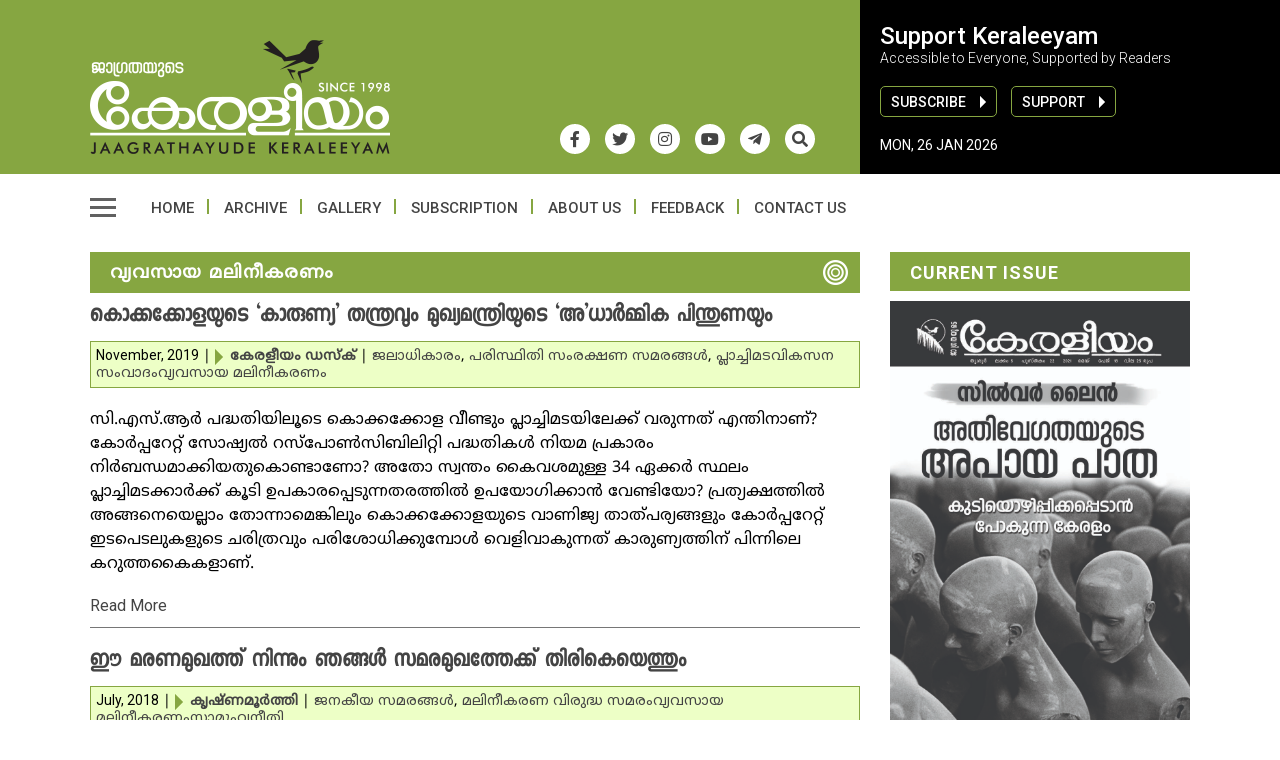

--- FILE ---
content_type: text/html; charset=UTF-8
request_url: https://www.keraleeyammasika.com/archive/pollution/industrial-pollution
body_size: 16861
content:
<!doctype html>
<html lang="en-US" prefix="og: http://ogp.me/ns#" class="no-js">

<head>
	<meta charset="UTF-8">
	<link rel="preconnect" href="https://fonts.gstatic.com" crossorigin>
	<meta name="viewport" content="width=device-width, initial-scale=1">
	<title>വ്യവസായ മലിനീകരണം Archives | Keraleeyam Masika Digital Archives</title>
	<link href="//www.google-analytics.com" rel="dns-prefetch">
	<meta name="msapplication-navbutton-color" content="#fff">
	<meta name="apple-mobile-web-app-capable" content="yes">
	<meta name="apple-mobile-web-app-status-bar-style" content="#fff">
	<link rel="apple-touch-icon" sizes="57x57" href="https://www.keraleeyammasika.com/icons/apple-icon-57x57.png">
	<link rel="apple-touch-icon" sizes="60x60" href="https://www.keraleeyammasika.com/icons/apple-icon-60x60.png">
	<link rel="apple-touch-icon" sizes="72x72" href="https://www.keraleeyammasika.com/icons/apple-icon-72x72.png">
	<link rel="apple-touch-icon" sizes="76x76" href="https://www.keraleeyammasika.com/icons/apple-icon-76x76.png">
	<link rel="apple-touch-icon" sizes="114x114" href="https://www.keraleeyammasika.com/icons/apple-icon-114x114.png">
	<link rel="apple-touch-icon" sizes="120x120" href="https://www.keraleeyammasika.com/icons/apple-icon-120x120.png">
	<link rel="apple-touch-icon" sizes="144x144" href="https://www.keraleeyammasika.com/icons/apple-icon-144x144.png">
	<link rel="apple-touch-icon" sizes="152x152" href="https://www.keraleeyammasika.com/icons/apple-icon-152x152.png">
	<link rel="apple-touch-icon" sizes="180x180" href="https://www.keraleeyammasika.com/icons/apple-icon-180x180.png">
	<link rel="icon" type="image/png" sizes="192x192" href="https://www.keraleeyammasika.com/icons/android-icon-192x192.png">
	<link rel="icon" type="image/png" sizes="32x32" href="https://www.keraleeyammasika.com/icons/favicon-32x32.png">
	<link rel="icon" type="image/png" sizes="96x96" href="https://www.keraleeyammasika.com/icons/favicon-96x96.png">
	<link rel="icon" type="image/png" sizes="16x16" href="https://www.keraleeyammasika.com/icons/favicon-16x16.png">
	<link rel="manifest" href="https://www.keraleeyammasika.com/icons/manifest.json">
	<meta name="msapplication-TileColor" content="#ffffff">
	<meta name="msapplication-TileImage" content="https://www.keraleeyammasika.com/icons/ms-icon-144x144.png">
	<meta name="theme-color" content="#ffffff">
	<link rel="stylesheet" href="https://www.keraleeyammasika.com/archive/wp-content/themes/keraleeyam_v4/style.css?v=1700576042
">
	<link rel="stylesheet" href="https://cdnjs.cloudflare.com/ajax/libs/font-awesome/5.15.4/css/all.min.css">
	<link href="https://fonts.googleapis.com/css2?family=Roboto:wght@300;400;500;700&display=swap" rel="stylesheet">
	<!--[if IE]><meta http-equiv='X-UA-Compatible' content='IE=edge,chrome=1'><![endif]-->
	<!--[if lt IE 9]><script src="//html5shiv.googlecode.com/svn/trunk/html5.js"></script><![endif]-->
	<meta name='robots' content='index, follow, max-image-preview:large, max-snippet:-1, max-video-preview:-1' />

	<title>വ്യവസായ മലിനീകരണം Archives | Keraleeyam Masika Digital Archives</title>
	<link rel="canonical" href="https://www.keraleeyammasika.com/archive/pollution/industrial-pollution" />
	<link rel="next" href="https://www.keraleeyammasika.com/archive/pollution/industrial-pollution/page/2" />
	<meta property="og:locale" content="en_US" />
	<meta property="og:type" content="article" />
	<meta property="og:title" content="വ്യവസായ മലിനീകരണം Archives | Keraleeyam Masika Digital Archives" />
	<meta property="og:url" content="https://www.keraleeyammasika.com/archive/pollution/industrial-pollution" />
	<meta property="og:site_name" content="Keraleeyam Masika" />
	<script type="application/ld+json" class="yoast-schema-graph">{"@context":"https://schema.org","@graph":[{"@type":"CollectionPage","@id":"https://www.keraleeyammasika.com/archive/pollution/industrial-pollution","url":"https://www.keraleeyammasika.com/archive/pollution/industrial-pollution","name":"വ്യവസായ മലിനീകരണം Archives | Keraleeyam Masika Digital Archives","isPartOf":{"@id":"https://www.keraleeyammasika.com/archive/#website"},"breadcrumb":{"@id":"https://www.keraleeyammasika.com/archive/pollution/industrial-pollution#breadcrumb"},"inLanguage":"en-US"},{"@type":"BreadcrumbList","@id":"https://www.keraleeyammasika.com/archive/pollution/industrial-pollution#breadcrumb","itemListElement":[{"@type":"ListItem","position":1,"name":"മലിനീകരണം","item":"https://www.keraleeyammasika.com/archive/pollution"},{"@type":"ListItem","position":2,"name":"വ്യവസായ മലിനീകരണം"}]},{"@type":"WebSite","@id":"https://www.keraleeyammasika.com/archive/#website","url":"https://www.keraleeyammasika.com/archive/","name":"Keraleeyam Masika","description":"","publisher":{"@id":"https://www.keraleeyammasika.com/archive/#organization"},"potentialAction":[{"@type":"SearchAction","target":{"@type":"EntryPoint","urlTemplate":"https://www.keraleeyammasika.com/archive/?s={search_term_string}"},"query-input":{"@type":"PropertyValueSpecification","valueRequired":true,"valueName":"search_term_string"}}],"inLanguage":"en-US"},{"@type":"Organization","@id":"https://www.keraleeyammasika.com/archive/#organization","name":"keraleeyam Masika","url":"https://www.keraleeyammasika.com/archive/","logo":{"@type":"ImageObject","inLanguage":"en-US","@id":"https://www.keraleeyammasika.com/archive/#/schema/logo/image/","url":"https://www.keraleeyammasika.com/archive/media/2015/10/logo.jpg","contentUrl":"https://www.keraleeyammasika.com/archive/media/2015/10/logo.jpg","width":488,"height":80,"caption":"keraleeyam Masika"},"image":{"@id":"https://www.keraleeyammasika.com/archive/#/schema/logo/image/"}}]}</script>


<link rel='dns-prefetch' href='//ajax.googleapis.com' />
<style id='wp-img-auto-sizes-contain-inline-css' type='text/css'>
img:is([sizes=auto i],[sizes^="auto," i]){contain-intrinsic-size:3000px 1500px}
/*# sourceURL=wp-img-auto-sizes-contain-inline-css */
</style>
<style id='wp-block-library-inline-css' type='text/css'>
:root{--wp-block-synced-color:#7a00df;--wp-block-synced-color--rgb:122,0,223;--wp-bound-block-color:var(--wp-block-synced-color);--wp-editor-canvas-background:#ddd;--wp-admin-theme-color:#007cba;--wp-admin-theme-color--rgb:0,124,186;--wp-admin-theme-color-darker-10:#006ba1;--wp-admin-theme-color-darker-10--rgb:0,107,160.5;--wp-admin-theme-color-darker-20:#005a87;--wp-admin-theme-color-darker-20--rgb:0,90,135;--wp-admin-border-width-focus:2px}@media (min-resolution:192dpi){:root{--wp-admin-border-width-focus:1.5px}}.wp-element-button{cursor:pointer}:root .has-very-light-gray-background-color{background-color:#eee}:root .has-very-dark-gray-background-color{background-color:#313131}:root .has-very-light-gray-color{color:#eee}:root .has-very-dark-gray-color{color:#313131}:root .has-vivid-green-cyan-to-vivid-cyan-blue-gradient-background{background:linear-gradient(135deg,#00d084,#0693e3)}:root .has-purple-crush-gradient-background{background:linear-gradient(135deg,#34e2e4,#4721fb 50%,#ab1dfe)}:root .has-hazy-dawn-gradient-background{background:linear-gradient(135deg,#faaca8,#dad0ec)}:root .has-subdued-olive-gradient-background{background:linear-gradient(135deg,#fafae1,#67a671)}:root .has-atomic-cream-gradient-background{background:linear-gradient(135deg,#fdd79a,#004a59)}:root .has-nightshade-gradient-background{background:linear-gradient(135deg,#330968,#31cdcf)}:root .has-midnight-gradient-background{background:linear-gradient(135deg,#020381,#2874fc)}:root{--wp--preset--font-size--normal:16px;--wp--preset--font-size--huge:42px}.has-regular-font-size{font-size:1em}.has-larger-font-size{font-size:2.625em}.has-normal-font-size{font-size:var(--wp--preset--font-size--normal)}.has-huge-font-size{font-size:var(--wp--preset--font-size--huge)}.has-text-align-center{text-align:center}.has-text-align-left{text-align:left}.has-text-align-right{text-align:right}.has-fit-text{white-space:nowrap!important}#end-resizable-editor-section{display:none}.aligncenter{clear:both}.items-justified-left{justify-content:flex-start}.items-justified-center{justify-content:center}.items-justified-right{justify-content:flex-end}.items-justified-space-between{justify-content:space-between}.screen-reader-text{border:0;clip-path:inset(50%);height:1px;margin:-1px;overflow:hidden;padding:0;position:absolute;width:1px;word-wrap:normal!important}.screen-reader-text:focus{background-color:#ddd;clip-path:none;color:#444;display:block;font-size:1em;height:auto;left:5px;line-height:normal;padding:15px 23px 14px;text-decoration:none;top:5px;width:auto;z-index:100000}html :where(.has-border-color){border-style:solid}html :where([style*=border-top-color]){border-top-style:solid}html :where([style*=border-right-color]){border-right-style:solid}html :where([style*=border-bottom-color]){border-bottom-style:solid}html :where([style*=border-left-color]){border-left-style:solid}html :where([style*=border-width]){border-style:solid}html :where([style*=border-top-width]){border-top-style:solid}html :where([style*=border-right-width]){border-right-style:solid}html :where([style*=border-bottom-width]){border-bottom-style:solid}html :where([style*=border-left-width]){border-left-style:solid}html :where(img[class*=wp-image-]){height:auto;max-width:100%}:where(figure){margin:0 0 1em}html :where(.is-position-sticky){--wp-admin--admin-bar--position-offset:var(--wp-admin--admin-bar--height,0px)}@media screen and (max-width:600px){html :where(.is-position-sticky){--wp-admin--admin-bar--position-offset:0px}}
/*wp_block_styles_on_demand_placeholder:697778747c737*/
/*# sourceURL=wp-block-library-inline-css */
</style>
<style id='classic-theme-styles-inline-css' type='text/css'>
/*! This file is auto-generated */
.wp-block-button__link{color:#fff;background-color:#32373c;border-radius:9999px;box-shadow:none;text-decoration:none;padding:calc(.667em + 2px) calc(1.333em + 2px);font-size:1.125em}.wp-block-file__button{background:#32373c;color:#fff;text-decoration:none}
/*# sourceURL=/wp-includes/css/classic-themes.min.css */
</style>
<link rel='stylesheet' id='contact-form-7-css' href='https://www.keraleeyammasika.com/archive/wp-content/plugins/contact-form-7/includes/css/styles.css?ver=6.1.4' type='text/css' media='all' />
<script type="text/javascript" src="//ajax.googleapis.com/ajax/libs/jquery/2.2.4/jquery.min.js" id="jquery-js"></script>
	<script type="text/javascript" src="https://cdnjs.cloudflare.com/ajax/libs/modernizr/2.8.3/modernizr.min.js"></script>
</head>

<body class="archive category category-industrial-pollution category-49 wp-theme-keraleeyam_v4">
	<div class="wrapper">
		<header class="header clear etext" role="banner">
			<div class="topLogoPositionOuter">
				<div class="container">
					<div class="topLogoPosition flex BGColor">
						<div class="row-seventy logoPositionLeft">
							<div class="logo">
								<a href="https://www.keraleeyammasika.com"><img src="https://www.keraleeyammasika.com/archive/wp-content/themes/keraleeyam_v4/images/logo_latest.png" alt="Logo"></a>
								<div class="header_social mrite30">
									<ul class="flex">
										<li><a href="https://www.facebook.com/keraleeyamweb/" target="_blank"><i class="fab fa-facebook-f"></i></a></li>
										<li><a href="https://twitter.com/keraleeyamweb/" target="_blank"><i class="fab fa-twitter"></i></a></li>
										<li><a href="https://www.instagram.com/keraleeyam_" target="_blank"><i class="fab fa-instagram"></i></a></li>
										<li><a href="https://youtube.com/channel/UC2gGoTRsC33S0Cg74hJJW0w" target="_blank"><i class="fab fa-youtube"></i></a></li>
										<li><a href="https://t.me/keraleeyamweb" target="_blank"><i class="fab fa-telegram-plane"></i></a></li>
										<li><a class="toggle-overlay" href="javascript:void(0);"><i class="fas fa-search"></i></a></li>
									</ul>
								</div>
								<div class="mobDisplay">
									<a class="toggle-overlay" href="javascript:void(0);"><i class="fas fa-search"></i></a>
									<div class="mob_menu">
										<div class="hamburger-menu">
											<span></span>
										</div>
									</div>
								</div>
							</div>
						</div>
						<div class="row-thirty logoPositionRight">
							<div class="HeaderRightContent">
								<h3>Support Keraleeyam</h3>
								<span class="SupportText">Accessible to Everyone, Supported by Readers</span>
								<div class="row">
									<a class="btn_top green_btn mrite10" href="https://www.keraleeyammasika.com/subscribe/">Subscribe</a>
									<a class="btn_top green_btn" href="https://www.keraleeyammasika.com/support-us/">Support</a>
								</div>
								<span class="globalDate">Mon, 26 Jan 2026</span>
							</div>
						</div>
					</div>
				</div>
			</div>
			<div class="container">
				<div class="menu_top mtop20">
					<div class="left mrite20">
						<div class="hamburger-menu">
							<span></span>
						</div>
					</div>
					<nav class="nav" role="navigation">
						<ul id="menu" class="menu_container flex ttu"><li id="menu-item-176" class="menu-item menu-item-type-custom menu-item-object-custom menu-item-176"><a href="http://www.keraleeyammasika.com/">Home</a></li>
<li id="menu-item-641" class="menu-item menu-item-type-post_type menu-item-object-page menu-item-641"><a href="https://www.keraleeyammasika.com/archive/archive">Archive</a></li>
<li id="menu-item-8403" class="menu-item menu-item-type-post_type menu-item-object-page menu-item-8403"><a href="https://www.keraleeyammasika.com/archive/gallery">Gallery</a></li>
<li id="menu-item-11998" class="menu-item menu-item-type-post_type menu-item-object-page menu-item-11998"><a href="https://www.keraleeyammasika.com/archive/subscribe">Subscription</a></li>
<li id="menu-item-12002" class="menu-item menu-item-type-post_type menu-item-object-page menu-item-12002"><a href="https://www.keraleeyammasika.com/archive/us">About Us</a></li>
<li id="menu-item-10550" class="menu-item menu-item-type-post_type menu-item-object-page menu-item-10550"><a href="https://www.keraleeyammasika.com/archive/feedback">Feedback</a></li>
<li id="menu-item-10546" class="menu-item menu-item-type-post_type menu-item-object-page menu-item-10546"><a href="https://www.keraleeyammasika.com/archive/contact">Contact Us</a></li>
</ul>					</nav>
				</div>
			</div>
			<div class="mega_menu">
				<div class="row slide-inner relative">
					<div class="mg_top">
						<div class="hamburger-menu mg_menu">
							<span></span>
						</div>
					</div>

					<div class="container">

						<ul class="main_top_menu flex wrap">
							<li>
							<a href="#">Archive Menu</a>
							<ul id="menu" class="menu_container prime"><li class="menu-item menu-item-type-custom menu-item-object-custom menu-item-176"><a href="http://www.keraleeyammasika.com/">Home</a></li>
<li class="menu-item menu-item-type-post_type menu-item-object-page menu-item-641"><a href="https://www.keraleeyammasika.com/archive/archive">Archive</a></li>
<li class="menu-item menu-item-type-post_type menu-item-object-page menu-item-8403"><a href="https://www.keraleeyammasika.com/archive/gallery">Gallery</a></li>
<li class="menu-item menu-item-type-post_type menu-item-object-page menu-item-11998"><a href="https://www.keraleeyammasika.com/archive/subscribe">Subscription</a></li>
<li class="menu-item menu-item-type-post_type menu-item-object-page menu-item-12002"><a href="https://www.keraleeyammasika.com/archive/us">About Us</a></li>
<li class="menu-item menu-item-type-post_type menu-item-object-page menu-item-10550"><a href="https://www.keraleeyammasika.com/archive/feedback">Feedback</a></li>
<li class="menu-item menu-item-type-post_type menu-item-object-page menu-item-10546"><a href="https://www.keraleeyammasika.com/archive/contact">Contact Us</a></li>
</ul>							</li>
							<li>
								<a href="https://www.keraleeyammasika.com/category/agriculture/">Agriculture</a>
								<ul>
									<li><a href="https://www.keraleeyammasika.com/category/agriculture/agricultural-issues/">Agricultural Issues</a></li>
									<li><a href="https://www.keraleeyammasika.com/category/agriculture/collective-initiatives/">Collective Initiatives</a></li>
									<li><a href="https://www.keraleeyammasika.com/category/agriculture/food-security/">Food Security</a></li>
									<li><a href="https://www.keraleeyammasika.com/category/agriculture/individual-initiatives/">Individual Initiatives</a></li>
									<li><a href="https://www.keraleeyammasika.com/category/agriculture/legislations/">Legislations</a></li>
									<li><a href="https://www.keraleeyammasika.com/category/agriculture/organic-farming/">Organic Farming</a></li>
									<li><a href="https://www.keraleeyammasika.com/category/agriculture/policies/">Policies</a></li>
									<li><a href="https://www.keraleeyammasika.com/category/agriculture/soil/">Soil</a></li>
								</ul>
							</li>
							<li>
								<a href="https://www.keraleeyammasika.com/category/art-and-literature/">Art & Literature</a>
								<ul>
									<li><a href="https://www.keraleeyammasika.com/category/art-and-literature/art-world/">Art World</a></li>
									<li><a href="https://www.keraleeyammasika.com/category/art-and-literature/book-review/">Book Review</a></li>
									<li><a href="https://www.keraleeyammasika.com/category/art-and-literature/film/">Film</a></li>
									<li><a href="https://www.keraleeyammasika.com/category/art-and-literature/music/">Music</a></li>
								</ul>
							</li>
							<li>
								<a href="https://www.keraleeyammasika.com/category/health/">Health</a>
								<ul>
									<li><a href="https://www.keraleeyammasika.com/category/health/health-rights/">Health Rights</a></li>
									<li><a href="https://www.keraleeyammasika.com/category/health/hygiene/">Hygiene</a></li>
									<li><a href="https://www.keraleeyammasika.com/category/health/nutrition/">Nutrition</a></li>
									<li><a href="https://www.keraleeyammasika.com/category/health/one-health/">One Health</a></li>
									<li><a href="https://www.keraleeyammasika.com/category/health/public-health/">Public Health</a></li>
									<li><a href="https://www.keraleeyammasika.com/category/health/wellness/">Wellness</a></li>
								</ul>
							</li>
							<li>
								<a href="https://www.keraleeyammasika.com/category/politics/">Politics</a>
								<ul>
									<li><a href="https://www.keraleeyammasika.com/category/politics/communalization/">Communalization</a></li>
									<li><a href="https://www.keraleeyammasika.com/category/politics/constitution/">Constitution</a></li>
									<li><a href="https://www.keraleeyammasika.com/category/politics/democracy/">Democracy</a></li>
									<li><a href="https://www.keraleeyammasika.com/category/politics/history/">History</a></li>
									<li><a href="https://www.keraleeyammasika.com/category/politics/ideology/">Ideology</a></li>
								</ul>
							</li>
							<li>
								<a href="https://www.keraleeyammasika.com/category/education/">Education</a>
								<ul>
									<li><a href="https://www.keraleeyammasika.com/category/education/alternatives-education/">Alternative Education</a></li>
									<li><a href="https://www.keraleeyammasika.com/category/education/issues/">Issues</a></li>
								</ul>
							</li>
							<li>
								<a href="https://www.keraleeyammasika.com/category/ecology/">Ecology</a>
								<ul>
									<li><a href="https://www.keraleeyammasika.com/category/ecology/alternatives/">Alternatives</a></li>
									<li><a href="https://www.keraleeyammasika.com/category/ecology/climate-crisis/">Climate Crisis</a></li>
									<li><a href="https://www.keraleeyammasika.com/category/ecology/conservation/">Conservation</a></li>
									<li><a href="https://www.keraleeyammasika.com/category/ecology/development/">Development</a></li>
									<li><a href="https://www.keraleeyammasika.com/category/ecology/disasters/">Disasters</a></li>
									<li><a href="https://www.keraleeyammasika.com/category/ecology/eco-organizations/">Eco Organisations</a></li>
									<li><a href="https://www.keraleeyammasika.com/category/ecology/ecology-alternative/">Ecology Alternative</a></li>
									<li><a href="https://www.keraleeyammasika.com/category/ecology/ecosystem/">Ecosystem</a></li>
									<li><a href="https://www.keraleeyammasika.com/category/ecology/energy/">Energy</a></li>
									<li><a href="https://www.keraleeyammasika.com/category/ecology/environment-laws/">Environment Laws</a></li>
									<li><a href="https://www.keraleeyammasika.com/category/ecology/extinction/">Extinction</a></li>
									<li><a href="https://www.keraleeyammasika.com/category/ecology/livelihood/">Livelihood</a></li>
									<li><a href="https://www.keraleeyammasika.com/category/ecology/movements/">Movements</a></li>
									<li><a href="https://www.keraleeyammasika.com/category/ecology/pioneers/">Pioneers</a></li>
									<li><a href="https://www.keraleeyammasika.com/category/ecology/pollution/">Pollution</a></li>
									<li><a href="https://www.keraleeyammasika.com/category/ecology/river/">River</a></li>
									<li><a href="https://www.keraleeyammasika.com/category/ecology/sea/">Sea</a></li>
									<li><a href="https://www.keraleeyammasika.com/category/ecology/sustainability/">Sustainability</a></li>
									<li><a href="https://www.keraleeyammasika.com/category/ecology/waste/">Waste</a></li>
									<li><a href="https://www.keraleeyammasika.com/category/ecology/water/">Water</a></li>
									<li><a href="https://www.keraleeyammasika.com/category/ecology/western-ghats/">Western Ghats</a></li>
								</ul>
							</li>
							<li>
								<a href="https://www.keraleeyammasika.com/category/economy/">Economy</a>
								<ul>
									<li><a href="https://www.keraleeyammasika.com/category/economy/capitalism/">Capitalism</a></li>
									<li><a href="https://www.keraleeyammasika.com/category/economy/collapse/">Collapse</a></li>
									<li><a href="https://www.keraleeyammasika.com/category/economy/consumerism/">Consumerism</a></li>
									<li><a href="https://www.keraleeyammasika.com/category/economy/degrowth/">Degrowth</a></li>
									<li><a href="https://www.keraleeyammasika.com/category/economy/depletion/">Depletion</a></li>
									<li><a href="https://www.keraleeyammasika.com/category/economy/development-economy/">Development</a></li>
									<li><a href="https://www.keraleeyammasika.com/category/economy/equity/">Equity</a></li>
									<li><a href="https://www.keraleeyammasika.com/category/economy/globalisation/">Globalisation</a></li>
									<li><a href="https://www.keraleeyammasika.com/category/economy/resource/">Resource</a></li>
									<li><a href="https://www.keraleeyammasika.com/category/economy/self-reliance/">Self Reliance</a></li>
									<li><a href="https://www.keraleeyammasika.com/category/economy/transition/">Transition</a></li>
									<li><a href="https://www.keraleeyammasika.com/category/economy/treaties/">Treaties</a></li>
								</ul>
							</li>

							<li>
								<a href="https://www.keraleeyammasika.com/category/social-justice/">Social Justice</a>
								<ul>
									<li><a href="https://www.keraleeyammasika.com/category/social-justice/activists/">Activists</a></li>
									<li><a href="https://www.keraleeyammasika.com/category/social-justice/culture/">Culture</a></li>
									<li><a href="https://www.keraleeyammasika.com/category/social-justice/dalits/">Dalits</a></li>
									<li><a href="https://www.keraleeyammasika.com/category/social-justice/gender/">Gender</a></li>
									<li><a href="https://www.keraleeyammasika.com/category/social-justice/human-rights/">Human Rights</a></li>
									<li><a href="https://www.keraleeyammasika.com/category/social-justice/indigenous-communities/">Indigenous Communities</a></li>
									<li><a href="https://www.keraleeyammasika.com/category/social-justice/labour/">Labour</a></li>
									<li><a href="https://www.keraleeyammasika.com/category/social-justice/laws/">Laws</a></li>
									<li><a href="https://www.keraleeyammasika.com/category/social-justice/marginalization/">Marginalization</a></li>
									<li><a href="https://www.keraleeyammasika.com/category/social-justice/minorities/">Minorities</a></li>
									<li><a href="https://www.keraleeyammasika.com/category/social-justice/organisations/">Organisations</a></li>
									<li><a href="https://www.keraleeyammasika.com/category/social-justice/science-technology/">Science & Technology</a></li>
									<li><a href="https://www.keraleeyammasika.com/category/social-justice/surveillance/">Surveillance</a></li>
								</ul>
							</li>
							<li>
								<a href="https://www.keraleeyammasika.com/category/philosophy/">Philosophy</a>
								<ul>
									<li><a href="https://www.keraleeyammasika.com/category/philosophy/philosophers/">Philosophers</a></li>
									<li><a href="https://www.keraleeyammasika.com/category/philosophy/thoughts/">Thoughts</a></li>
								</ul>
							</li>
							<li>

								<ul class="prime">
									<li><a href="https://www.keraleeyammasika.com/category/alternative/">Alternative</a></li>
									<li><a href="https://www.keraleeyammasika.com/category/campaign/">Campaign</a></li>
									<li><a href="https://www.keraleeyammasika.com/category/debate/">Debate</a></li>
									<li><a href="https://www.keraleeyammasika.com/category/editorial/">Editorial</a></li>
									<li><a href="https://www.keraleeyammasika.com/category/english-journal/">English Journal</a></li>
									<li><a href="https://www.keraleeyammasika.com/category/fundamentals/">Fundamentals</a></li>
									<li><a href="https://www.keraleeyammasika.com/category/ground-report/">Ground Report</a></li>
									<li><a href="https://www.keraleeyammasika.com/category/in-depth/">In depth</a></li>
									<li><a href="https://www.keraleeyammasika.com/category/infographics/">Infographics</a></li>
									<li><a href="https://www.keraleeyammasika.com/category/open-space/">Open Space</a></li>
									<li><a href="https://www.keraleeyammasika.com/category/opinion/">Opinion</a></li>
									<li><a href="https://www.keraleeyammasika.com/category/photo-story/">Photo Story</a></li>
									<li><a href="https://www.keraleeyammasika.com/category/podcast/">Podcast</a></li>
									<li><a href="https://www.keraleeyammasika.com/category/retro/">Retro</a></li>
									<li><a href="https://www.keraleeyammasika.com/category/reviews/">Reviews</a></li>
									<li><a href="https://www.keraleeyammasika.com/category/videos/">Videos</a></li>
								</ul>
							</li>
						</ul>
						<div class="header_social mtop30">
							<ul class="flex flex_align_center">
								<li><a href="https://www.facebook.com/keraleeyamweb/" target="_blank"><i class="fab fa-facebook-f"></i></a></li>
								<li><a href="https://twitter.com/keraleeyamweb/" target="_blank"><i class="fab fa-twitter"></i></a></li>
								<li><a href="https://www.instagram.com/keraleeyam_" target="_blank"><i class="fab fa-instagram"></i></a></li>
								<li><a href="https://youtube.com/channel/UC2gGoTRsC33S0Cg74hJJW0w" target="_blank"><i class="fab fa-youtube"></i></a></li>
								<li><a href="https://t.me/keraleeyamweb" target="_blank"><i class="fab fa-telegram-plane"></i></a></li>
								<li><a href=""><i class="fas fa-search"></i></a></li>
							</ul>
						</div>
					</div>
				</div>
			</div>
		</header>	<main role="main">
		<!-- section -->
		<section class="clearfix mtop30">
			<div class="container">
			<div class="row-seventy comLeft">
				<div class="cat_title w100">
					<a href="#">വ്യവസായ മലിനീകരണം</a>
					<img src="https://www.keraleeyammasika.com/archive/wp-content/themes/keraleeyam_v4/icons/in-depth.png" width="25" alt="category Icon" />
				</div>
								<div class="front-entry">
			<h2><a class="entry-title mbtm10" href="https://www.keraleeyammasika.com/archive/2019/11/article-14701.html">കൊക്കക്കോളയുടെ &#8216;കാരുണ്യ&#8217; തന്ത്രവും മുഖ്യമന്ത്രിയുടെ &#8216;അ&#8217;ധാര്&#x200d;മ്മിക പിന്തുണയും</a></h2>
			<div class="meta">
			<span class="post-date etext">November, 2019</span> |
			<span class="post-author">
			<span class="author-link"><a href="https://www.keraleeyammasika.com/archive/writer/%e0%b4%95%e0%b5%87%e0%b4%b0%e0%b4%b3%e0%b5%80%e0%b4%af%e0%b4%82-%e0%b4%a1%e0%b4%b8%e0%b5%8d%e2%80%8c%e0%b4%95%e0%b5%8d%e2%80%8c" rel="tag">കേരളീയം ഡസ്‌ക്‌</a></span>			</span> |
			<span class="cat-id">
						<a href="https://www.keraleeyammasika.com/archive/water/water-rights" title="ജലാധികാരം">ജലാധികാരം</a>, <a href="https://www.keraleeyammasika.com/archive/peoples-movement/conservation-movements" title="പരിസ്ഥിതി സംരക്ഷണ സമരങ്ങള്‍">പരിസ്ഥിതി സംരക്ഷണ സമരങ്ങള്‍</a>, <a href="https://www.keraleeyammasika.com/archive/peoples-movement/plachimada" title="പ്ലാച്ചിമട">പ്ലാച്ചിമട</a><a href="https://www.keraleeyammasika.com/archive/politics/development-dialogues" title="വികസന സംവാദം">വികസന സംവാദം</a><a href="https://www.keraleeyammasika.com/archive/pollution/industrial-pollution" title="വ്യവസായ മലിനീകരണം">വ്യവസായ മലിനീകരണം</a>			</span>
			</div>
			<p><p>സി.എസ്.ആര്&#x200d; പദ്ധതിയിലൂടെ കൊക്കക്കോള വീണ്ടും പ്ലാച്ചിമടയിലേക്ക് വരുന്നത് എന്തിനാണ്? കോര്&#x200d;പ്പറേറ്റ് സോഷ്യല്&#x200d; റസ്‌പോണ്&#x200d;സിബിലിറ്റി പദ്ധതികള്&#x200d; നിയമ പ്രകാരം നിര്&#x200d;ബന്ധമാക്കിയതുകൊണ്ടാണോ? അതോ സ്വന്തം കൈവശമുള്ള 34 ഏക്കര്&#x200d; സ്ഥലം പ്ലാച്ചിമടക്കാര്&#x200d;ക്ക് കൂടി ഉപകാരപ്പെടുന്നതരത്തില്&#x200d; ഉപയോഗിക്കാന്&#x200d; വേണ്ടിയോ? പ്രത്യക്ഷത്തില്&#x200d; അങ്ങനെയെല്ലാം തോന്നാമെങ്കിലും കൊക്കക്കോളയുടെ വാണിജ്യ താത്പര്യങ്ങളും കോര്&#x200d;പ്പറേറ്റ് ഇടപെടലുകളുടെ ചരിത്രവും പരിശോധിക്കുമ്പോള്&#x200d; വെളിവാകുന്നത് കാരുണ്യത്തിന് പിന്നിലെ കറുത്തകൈകളാണ്.</p>
</p>
			<div class="cb"></div>
				<span class="more-read"><a class="etext" href="https://www.keraleeyammasika.com/archive/2019/11/article-14701.html">Read More</a></span>
			<div class="cb"></div>
			</div>
								<div class="front-entry">
			<h2><a class="entry-title mbtm10" href="https://www.keraleeyammasika.com/archive/2018/07/article-14331.html">ഈ മരണമുഖത്ത് നിന്നും ഞങ്ങള്‍ സമരമുഖത്തേക്ക് തിരികെയെത്തും</a></h2>
			<div class="meta">
			<span class="post-date etext">July, 2018</span> |
			<span class="post-author">
			<span class="author-link"><a href="https://www.keraleeyammasika.com/archive/writer/%e0%b4%95%e0%b5%83%e0%b4%b7%e0%b5%8d%e0%b4%a3%e0%b4%ae%e0%b5%82%e0%b4%b0%e0%b5%8d%e2%80%8d%e0%b4%a4%e0%b5%8d%e0%b4%a4%e0%b4%bf" rel="tag">കൃഷ്ണമൂര്‍ത്തി</a></span>			</span> |
			<span class="cat-id">
						<a href="https://www.keraleeyammasika.com/archive/peoples-movement" title="ജനകീയ സമരങ്ങള്‍">ജനകീയ സമരങ്ങള്‍</a>, <a href="https://www.keraleeyammasika.com/archive/pollution/anti-pollution-movements" title="മലിനീകരണ വിരുദ്ധ സമരം">മലിനീകരണ വിരുദ്ധ സമരം</a><a href="https://www.keraleeyammasika.com/archive/pollution/industrial-pollution" title="വ്യവസായ മലിനീകരണം">വ്യവസായ മലിനീകരണം</a><a href="https://www.keraleeyammasika.com/archive/social-justice" title="സാമൂഹ്യനീതി">സാമൂഹ്യനീതി</a>			</span>
			</div>
			<p><p>13 പേര്‍ പോലീസ് വെടിവയ്പ്പില്‍ കൊല്ലപ്പെട്ട തൂത്തുക്കുടിയിലെ സ്റ്റെര്‍ലൈറ്റ് പ്ലാന്റിനെതിരായ സമരത്തില്‍ പങ്കെടുത്ത കൃഷ്ണമൂര്‍ത്തി കിട്ടു സമരാനുഭവങ്ങള്‍ പങ്കുവയ്ക്കുന്നു. &#8216;സ്റ്റെര്‍ലൈറ്റ് എതിര്‍പ്പ് തൂത്തുക്കുടി മാവട്ട മക്കള്‍ പോരാട്ട കൂട്ട&#8217;ത്തിന്റെ പ്രതിനിധിയാണ് അദ്ദേഹം.<br />
സമരത്തെക്കുറിച്ചും പോലീസ്<br />
നരഹത്യയെക്കുറിച്ചും ഭാവിയെക്കുറിച്ചും&#8230;</p>
</p>
			<div class="cb"></div>
				<span class="more-read"><a class="etext" href="https://www.keraleeyammasika.com/archive/2018/07/article-14331.html">Read More</a></span>
			<div class="cb"></div>
			</div>
								<div class="front-entry">
			<h2><a class="entry-title mbtm10" href="https://www.keraleeyammasika.com/archive/2018/07/article-14334.html">ഇത് ജനങ്ങളെ കൊന്നൊടുക്കി സമരങ്ങളെ നിശബ്ദമാക്കുന്ന കാലം</a></h2>
			<div class="meta">
			<span class="post-date etext">July, 2018</span> |
			<span class="post-author">
			<span class="author-link"><a href="https://www.keraleeyammasika.com/archive/writer/%e0%b4%8e%e0%b4%b8%e0%b5%8d-%e0%b4%aa%e0%b4%bf-%e0%b4%89%e0%b4%a6%e0%b4%af%e0%b4%95%e0%b5%81%e0%b4%ae%e0%b4%be%e0%b4%b0%e0%b5%8d%e2%80%8d" rel="tag">എസ്.പി. ഉദയകുമാര്‍</a></span>			</span> |
			<span class="cat-id">
						<a href="https://www.keraleeyammasika.com/archive/peoples-movement" title="ജനകീയ സമരങ്ങള്‍">ജനകീയ സമരങ്ങള്‍</a>, <a href="https://www.keraleeyammasika.com/archive/pollution/anti-pollution-movements" title="മലിനീകരണ വിരുദ്ധ സമരം">മലിനീകരണ വിരുദ്ധ സമരം</a><a href="https://www.keraleeyammasika.com/archive/pollution/industrial-pollution" title="വ്യവസായ മലിനീകരണം">വ്യവസായ മലിനീകരണം</a><a href="https://www.keraleeyammasika.com/archive/social-justice" title="സാമൂഹ്യനീതി">സാമൂഹ്യനീതി</a>			</span>
			</div>
			<p><p>ഈ വികസനത്തെ നമ്മള്‍ എങ്ങനെയാണ് നേരിടേണ്ടത്? നേരിട്ടേ കഴിയൂ. കാരണം നമ്മെ സംബന്ധിച്ച് ഇത് ജീവന്‍ മരണ പ്രശ്‌നമാണ്. നിലനില്‍പ്പിന്റെയും അതിജീവനത്തിന്റെയും പ്രശ്‌നമാണ്. സ്വകാര്യകമ്പനികള്‍ക്കത് സമ്പത്തും ലാഭവുമാണ്. രാഷ്ട്രീയപാര്‍ട്ടികള്‍ക്ക് അധികാരമാണ്.</p>
</p>
			<div class="cb"></div>
				<span class="more-read"><a class="etext" href="https://www.keraleeyammasika.com/archive/2018/07/article-14334.html">Read More</a></span>
			<div class="cb"></div>
			</div>
								<div class="front-entry">
			<h2><a class="entry-title mbtm10" href="https://www.keraleeyammasika.com/archive/2018/04/article-14205.html">മാവൂര്‍ റയോണ്‍സ് നല്‍കിയതെന്ത്?</a></h2>
			<div class="meta">
			<span class="post-date etext">April, 2018</span> |
			<span class="post-author">
			<span class="author-link"><a href="https://www.keraleeyammasika.com/archive/writer/%e0%b4%85%e0%b4%ae%e0%b5%83%e0%b4%a4-%e0%b4%b8%e0%b4%bf-%e0%b4%b5%e0%b4%bf-%e0%b4%86%e0%b4%b0%e0%b5%8d%e2%80%8d" rel="tag">അമൃത. സി.വി.ആര്‍</a></span>			</span> |
			<span class="cat-id">
						<a href="https://www.keraleeyammasika.com/archive/peoples-movement/chaliyar" title="ചാലിയാര്‍">ചാലിയാര്‍</a><a href="https://www.keraleeyammasika.com/archive/pollution/industrial-pollution" title="വ്യവസായ മലിനീകരണം">വ്യവസായ മലിനീകരണം</a>			</span>
			</div>
			<p><p>&nbsp;</p>
</p>
			<div class="cb"></div>
				<span class="more-read"><a class="etext" href="https://www.keraleeyammasika.com/archive/2018/04/article-14205.html">Read More</a></span>
			<div class="cb"></div>
			</div>
								<div class="front-entry">
			<h2><a class="entry-title mbtm10" href="https://www.keraleeyammasika.com/archive/2018/04/article-14217.html">നിറം മാറുന്ന പെരിയാര്‍</a></h2>
			<div class="meta">
			<span class="post-date etext">April, 2018</span> |
			<span class="post-author">
			<span class="author-link"><a href="https://www.keraleeyammasika.com/archive/writer/%e0%b4%95%e0%b5%87%e0%b4%b0%e0%b4%b3%e0%b5%80%e0%b4%af%e0%b4%82-%e0%b4%a1%e0%b4%b8%e0%b5%8d%e2%80%8c%e0%b4%95%e0%b5%8d%e2%80%8c" rel="tag">കേരളീയം ഡസ്‌ക്‌</a></span>			</span> |
			<span class="cat-id">
						<a href="https://www.keraleeyammasika.com/archive/pollution/industrial-pollution" title="വ്യവസായ മലിനീകരണം">വ്യവസായ മലിനീകരണം</a>			</span>
			</div>
			<p><p>&nbsp;</p>
</p>
			<div class="cb"></div>
				<span class="more-read"><a class="etext" href="https://www.keraleeyammasika.com/archive/2018/04/article-14217.html">Read More</a></span>
			<div class="cb"></div>
			</div>
								<div class="front-entry">
			<h2><a class="entry-title mbtm10" href="https://www.keraleeyammasika.com/archive/2015/09/article-13437.html">ബിജോയ് നന്ദന്‍ റിപ്പോര്‍ട്ട്: പെരിയാര്‍ നദിക്ക് ഒരു പുതിയ ആത്മഹത്യാക്കുറിപ്പ്</a></h2>
			<div class="meta">
			<span class="post-date etext">September, 2015</span> |
			<span class="post-author">
			<span class="author-link"><a href="https://www.keraleeyammasika.com/archive/writer/%e0%b4%9c%e0%b4%bf-%e0%b4%a1%e0%b4%bf-%e0%b4%ae%e0%b4%be%e0%b4%b0%e0%b5%8d%e2%80%8d%e0%b4%9f%e0%b5%8d%e0%b4%9f%e0%b4%bf%e0%b4%a8%e0%b5%8d%e2%80%8d" rel="tag">ജി.ഡി. മാര്‍ട്ടിന്‍</a></span>			</span> |
			<span class="cat-id">
						<a href="https://www.keraleeyammasika.com/archive/water/river" title="പുഴ">പുഴ</a><a href="https://www.keraleeyammasika.com/archive/pollution/industrial-pollution" title="വ്യവസായ മലിനീകരണം">വ്യവസായ മലിനീകരണം</a>			</span>
			</div>
			<p><p>പെരിയാറിലെ മലിനീകരണത്തെക്കുറിച്ച് പഠിക്കാന്‍ നിയോഗിതനായ കൊച്ചി ശാസ്ത്ര സാങ്കേതിക സര്‍വ്വകലാശാലയിലെ അദ്ധ്യാപകന്‍ ഡോ. ബിജോയ് നന്ദന്‍ സമര്‍പ്പിച്ചിരിക്കുന്ന റിപ്പോര്‍ട്ടിന്റെ പൊള്ളത്തരങ്ങളും സ്ഥാപിത താത്പര്യങ്ങളും തുറന്നുകാണിക്കുന്നു.</p>
</p>
			<div class="cb"></div>
				<span class="more-read"><a class="etext" href="https://www.keraleeyammasika.com/archive/2015/09/article-13437.html">Read More</a></span>
			<div class="cb"></div>
			</div>
								<div class="front-entry">
			<h2><a class="entry-title mbtm10" href="https://www.keraleeyammasika.com/archive/2014/07/article-13041.html">കാതിക്കുടത്തെ രാസമാലിന്യം രഹസ്യമായി മുതലമടയില്‍ തള്ളുന്നു</a></h2>
			<div class="meta">
			<span class="post-date etext">July, 2014</span> |
			<span class="post-author">
						</span> |
			<span class="cat-id">
						<a href="https://www.keraleeyammasika.com/archive/pollution/industrial-pollution" title="വ്യവസായ മലിനീകരണം">വ്യവസായ മലിനീകരണം</a>			</span>
			</div>
			<p></p>
			<div class="cb"></div>
				<span class="more-read"><a class="etext" href="https://www.keraleeyammasika.com/archive/2014/07/article-13041.html">Read More</a></span>
			<div class="cb"></div>
			</div>
								<div class="front-entry">
			<h2><a class="entry-title mbtm10" href="https://www.keraleeyammasika.com/archive/2014/05/article-12934.html">ചാലക്കുടിപ്പുഴയുടെ ഭാവിക്ക് വേണ്ടി ഒരു തെരഞ്ഞെടുപ്പ് പ്രചരണം</a></h2>
			<div class="meta">
			<span class="post-date etext">May, 2014</span> |
			<span class="post-author">
			<span class="author-link"><a href="https://www.keraleeyammasika.com/archive/writer/%e0%b4%9c%e0%b5%86%e0%b4%af%e0%b5%8d%e2%80%8c%e0%b4%b8%e0%b4%a3%e0%b5%8d%e2%80%8d-%e0%b4%aa%e0%b4%be%e0%b4%a8%e0%b4%bf%e0%b4%95%e0%b5%8d%e0%b4%95%e0%b5%81%e0%b4%b3%e0%b4%99%e0%b5%8d%e0%b4%99%e0%b4%b0" rel="tag">ജെയ്‌സണ്‍ പാനിക്കുളങ്ങര</a></span>			</span> |
			<span class="cat-id">
						<a href="https://www.keraleeyammasika.com/archive/politics/democracy" title="ജനാധിപത്യം">ജനാധിപത്യം</a><a href="https://www.keraleeyammasika.com/archive/pollution/industrial-pollution" title="വ്യവസായ മലിനീകരണം">വ്യവസായ മലിനീകരണം</a>			</span>
			</div>
			<p><p>ഒരു പക്ഷെ, സ്ഥാനാര്‍ത്ഥിത്വത്തിലൂടെയുള്ള ഈ സമ്മര്‍ദ്ദതന്ത്രം ഞങ്ങള്‍ ഉപയോഗിച്ചിരുന്നില്ലെങ്കില്‍ കാതിക്കുടത്തെക്കുറിച്ച് ആരും സംസാരിക്കാന്‍ സാധ്യതയില്ല.</p>
</p>
			<div class="cb"></div>
				<span class="more-read"><a class="etext" href="https://www.keraleeyammasika.com/archive/2014/05/article-12934.html">Read More</a></span>
			<div class="cb"></div>
			</div>
								<div class="front-entry">
			<h2><a class="entry-title mbtm10" href="https://www.keraleeyammasika.com/archive/2012/01/article-944.html">അങ്കമാലി &#8211; ചമ്പന്നൂര്‍ മരണക്കയം തീര്‍ക്കുന്ന വ്യവസായങ്ങള്‍</a></h2>
			<div class="meta">
			<span class="post-date etext">January, 2012</span> |
			<span class="post-author">
			<span class="author-link"><a href="https://www.keraleeyammasika.com/archive/writer/%e0%b4%ae%e0%b4%be%e0%b4%b0%e0%b5%8d%e2%80%8d%e0%b4%9f%e0%b5%8d%e0%b4%9f%e0%b4%bf%e0%b4%a8%e0%b5%8d%e2%80%8d" rel="tag">മാര്‍ട്ടിന്‍</a></span>			</span> |
			<span class="cat-id">
						<a href="https://www.keraleeyammasika.com/archive/pollution/industrial-pollution" title="വ്യവസായ മലിനീകരണം">വ്യവസായ മലിനീകരണം</a>			</span>
			</div>
			<p><p>ജനനിബിഢമായ അങ്കമാലി &#8211; ചമ്പന്നൂര്‍ മേഖലയില്‍ വ്യത്യസ്തങ്ങളായ രാസവസ്തുക്കള്‍ ഉപയോഗിച്ചും ലൈസന്‍സും മലിനീകരണ നിയന്ത്രണ സംവിധാനങ്ങളുമില്ലാതെയും പ്രവര്‍ത്തിക്കുന്ന വ്യവസായശാലകള്‍ തീര്‍ക്കുന്ന മരണക്കയങ്ങളുടെ<br />
ആഴം വെളിപ്പെടുത്തുന്നു </p>
</p>
			<div class="cb"></div>
				<span class="more-read"><a class="etext" href="https://www.keraleeyammasika.com/archive/2012/01/article-944.html">Read More</a></span>
			<div class="cb"></div>
			</div>
								<div class="front-entry">
			<h2><a class="entry-title mbtm10" href="https://www.keraleeyammasika.com/archive/2009/08/article-3680.html">ചാലക്കുടി പുഴയെ മലിനമാക്കി ശ്രീ ശക്തി പേപ്പര്‍ മില്‍</a></h2>
			<div class="meta">
			<span class="post-date etext">August, 2009</span> |
			<span class="post-author">
			<span class="author-link"><a href="https://www.keraleeyammasika.com/archive/writer/%e0%b4%a6%e0%b5%87%e0%b4%b5%e0%b4%b8%e0%b5%8d%e0%b4%b8%e0%b4%bf-%e0%b4%95%e0%b4%b0%e0%b4%bf%e0%b4%aa%e0%b5%8d%e0%b4%aa%e0%b4%be%e0%b4%af%e0%b4%bf" rel="tag">ദേവസ്സി കരിപ്പായി</a></span>			</span> |
			<span class="cat-id">
						<a href="https://www.keraleeyammasika.com/archive/water/river" title="പുഴ">പുഴ</a><a href="https://www.keraleeyammasika.com/archive/pollution/industrial-pollution" title="വ്യവസായ മലിനീകരണം">വ്യവസായ മലിനീകരണം</a>			</span>
			</div>
			<p></p>
			<div class="cb"></div>
				<span class="more-read"><a class="etext" href="https://www.keraleeyammasika.com/archive/2009/08/article-3680.html">Read More</a></span>
			<div class="cb"></div>
			</div>
								<div class="front-entry">
			<h2><a class="entry-title mbtm10" href="https://www.keraleeyammasika.com/archive/2007/09/article-2101.html">മലമ്പുഴ ഇരുമ്പുരുക്ക് ഫക്ടറി: ചില യഥാര്‍ത്ഥ്യങ്ങള്‍</a></h2>
			<div class="meta">
			<span class="post-date etext">September, 2007</span> |
			<span class="post-author">
			<span class="author-link"><a href="https://www.keraleeyammasika.com/archive/writer/keraleeyam-news-agency" rel="tag">കേരളീയം വാര്‍ത്താ ശൃംഖല</a></span>			</span> |
			<span class="cat-id">
						<a href="https://www.keraleeyammasika.com/archive/pollution" title="മലിനീകരണം">മലിനീകരണം</a><a href="https://www.keraleeyammasika.com/archive/pollution/industrial-pollution" title="വ്യവസായ മലിനീകരണം">വ്യവസായ മലിനീകരണം</a>			</span>
			</div>
			<p></p>
			<div class="cb"></div>
				<span class="more-read"><a class="etext" href="https://www.keraleeyammasika.com/archive/2007/09/article-2101.html">Read More</a></span>
			<div class="cb"></div>
			</div>
								<div class="front-entry">
			<h2><a class="entry-title mbtm10" href="https://www.keraleeyammasika.com/archive/2007/08/article-4006.html">പ്ലാച്ചിമടയിലെ വിഷമാലിന്യ പ്രശ്‌നം ബി ബി സി യുടെ ശാസ്ത്രീയ വെളിപ്പെടുത്തല്‍ അഞ്ചാം വര്‍ഷത്തിലേക്ക് കടക്കുമ്പോള്‍</a></h2>
			<div class="meta">
			<span class="post-date etext">August, 2007</span> |
			<span class="post-author">
						</span> |
			<span class="cat-id">
						<a href="https://www.keraleeyammasika.com/archive/peoples-movement/plachimada" title="പ്ലാച്ചിമട">പ്ലാച്ചിമട</a><a href="https://www.keraleeyammasika.com/archive/pollution" title="മലിനീകരണം">മലിനീകരണം</a><a href="https://www.keraleeyammasika.com/archive/pollution/industrial-pollution" title="വ്യവസായ മലിനീകരണം">വ്യവസായ മലിനീകരണം</a>			</span>
			</div>
			<p></p>
			<div class="cb"></div>
				<span class="more-read"><a class="etext" href="https://www.keraleeyammasika.com/archive/2007/08/article-4006.html">Read More</a></span>
			<div class="cb"></div>
			</div>
								<div class="front-entry">
			<h2><a class="entry-title mbtm10" href="https://www.keraleeyammasika.com/archive/2007/08/article-3993.html">മലമ്പുഴയിലെ സ്‌പോഞ്ച് അയേണ്‍ ഫക്ടറി ജനങ്ങളോടുള്ള വെല്ലുവിളി</a></h2>
			<div class="meta">
			<span class="post-date etext">August, 2007</span> |
			<span class="post-author">
			<span class="author-link"><a href="https://www.keraleeyammasika.com/archive/writer/%e0%b4%aa%e0%b4%b0%e0%b4%bf%e0%b4%b8%e0%b5%8d%e0%b4%a5%e0%b4%bf%e0%b4%a4%e0%b4%bf-%e0%b4%b8%e0%b4%82%e0%b4%98%e0%b4%9f%e0%b4%a8%e0%b4%95%e0%b4%b3%e0%b5%8d%e2%80%8d" rel="tag">പരിസ്ഥിതി സംഘടനകള്‍</a></span>			</span> |
			<span class="cat-id">
						<a href="https://www.keraleeyammasika.com/archive/peoples-movement" title="ജനകീയ സമരങ്ങള്‍">ജനകീയ സമരങ്ങള്‍</a><a href="https://www.keraleeyammasika.com/archive/pollution/industrial-pollution" title="വ്യവസായ മലിനീകരണം">വ്യവസായ മലിനീകരണം</a>			</span>
			</div>
			<p></p>
			<div class="cb"></div>
				<span class="more-read"><a class="etext" href="https://www.keraleeyammasika.com/archive/2007/08/article-3993.html">Read More</a></span>
			<div class="cb"></div>
			</div>
								<div class="front-entry">
			<h2><a class="entry-title mbtm10" href="https://www.keraleeyammasika.com/archive/2007/05/article-3499.html">മാലിന്യം വിതച്ച മാലിന്യ ഫക്ടറിക്ക് സര്‍ക്കാര്‍ വക പാരിതോഷികം</a></h2>
			<div class="meta">
			<span class="post-date etext">May, 2007</span> |
			<span class="post-author">
			<span class="author-link"><a href="https://www.keraleeyammasika.com/archive/writer/%e0%b4%b7%e0%b4%bf%e0%b4%ac%e0%b5%81-%e0%b4%95%e0%b5%86-%e0%b4%a8%e0%b4%be%e0%b4%af%e0%b4%b0%e0%b5%8d%e2%80%8d" rel="tag">ഷിബു.കെ.നായര്‍</a></span>			</span> |
			<span class="cat-id">
						<a href="https://www.keraleeyammasika.com/archive/pollution" title="മലിനീകരണം">മലിനീകരണം</a><a href="https://www.keraleeyammasika.com/archive/pollution/industrial-pollution" title="വ്യവസായ മലിനീകരണം">വ്യവസായ മലിനീകരണം</a>			</span>
			</div>
			<p></p>
			<div class="cb"></div>
				<span class="more-read"><a class="etext" href="https://www.keraleeyammasika.com/archive/2007/05/article-3499.html">Read More</a></span>
			<div class="cb"></div>
			</div>
								<div class="front-entry">
			<h2><a class="entry-title mbtm10" href="https://www.keraleeyammasika.com/archive/2006/12/article-2692.html">പുതിയ അഞ്ച് ഇരുമ്പുരുക്ക് ഫാക്ടറികള്‍ തുടങ്ങാനുള്ള ഉത്തരവ് ജനങ്ങളോടുള്ള വെല്ലുവിളി ജനജാഗ്രത</a></h2>
			<div class="meta">
			<span class="post-date etext">December, 2006</span> |
			<span class="post-author">
			<span class="author-link"><a href="https://www.keraleeyammasika.com/archive/writer/%e0%b4%a1%e0%b5%8b-%e0%b4%aa%e0%b4%bf-%e0%b4%8e%e0%b4%b8%e0%b5%8d-%e0%b4%aa%e0%b4%a3%e0%b4%bf%e0%b4%95%e0%b5%8d%e0%b4%95%e0%b4%b0%e0%b5%8d%e2%80%8d" rel="tag">ഡോ. പി. എസ്. പണിക്കര്‍</a></span>			</span> |
			<span class="cat-id">
						<a href="https://www.keraleeyammasika.com/archive/peoples-movement" title="ജനകീയ സമരങ്ങള്‍">ജനകീയ സമരങ്ങള്‍</a><a href="https://www.keraleeyammasika.com/archive/pollution/industrial-pollution" title="വ്യവസായ മലിനീകരണം">വ്യവസായ മലിനീകരണം</a>			</span>
			</div>
			<p></p>
			<div class="cb"></div>
				<span class="more-read"><a class="etext" href="https://www.keraleeyammasika.com/archive/2006/12/article-2692.html">Read More</a></span>
			<div class="cb"></div>
			</div>
								<div class="front-entry">
			<h2><a class="entry-title mbtm10" href="https://www.keraleeyammasika.com/archive/2006/12/article-2670.html">സിംഗൂരിലെ ടാറ്റ കാര്‍ ഫാക്ടറിക്കെതിരെ സമരം വാസ്തവമെന്ത്?</a></h2>
			<div class="meta">
			<span class="post-date etext">December, 2006</span> |
			<span class="post-author">
			<span class="author-link"><a href="https://www.keraleeyammasika.com/archive/writer/%e0%b4%85%e0%b4%a8%e0%b4%bf%e0%b4%b5%e0%b4%b0%e0%b5%8d%e2%80%8d-%e0%b4%85%e0%b4%b0%e0%b4%b5%e0%b4%bf%e0%b4%a8%e0%b5%8d%e0%b4%a6%e0%b5%8d" rel="tag">അനിവര്‍ അരവിന്ദ്</a></span>			</span> |
			<span class="cat-id">
						<a href="https://www.keraleeyammasika.com/archive/peoples-movement" title="ജനകീയ സമരങ്ങള്‍">ജനകീയ സമരങ്ങള്‍</a><a href="https://www.keraleeyammasika.com/archive/pollution/industrial-pollution" title="വ്യവസായ മലിനീകരണം">വ്യവസായ മലിനീകരണം</a>			</span>
			</div>
			<p></p>
			<div class="cb"></div>
				<span class="more-read"><a class="etext" href="https://www.keraleeyammasika.com/archive/2006/12/article-2670.html">Read More</a></span>
			<div class="cb"></div>
			</div>
								<div class="front-entry">
			<h2><a class="entry-title mbtm10" href="https://www.keraleeyammasika.com/archive/2006/11/article-3803.html">കയര്‍ മേഖലയില്‍നിന്ന്‌ ഒരു മാലിന്യവിശേഷം</a></h2>
			<div class="meta">
			<span class="post-date etext">November, 2006</span> |
			<span class="post-author">
			<span class="author-link"><a href="https://www.keraleeyammasika.com/archive/writer/%e0%b4%b8%e0%b4%be%e0%b4%9c%e0%b4%a8%e0%b5%8d%e2%80%8d-%e0%b4%8e%e0%b4%b8%e0%b5%8d-%e0%b4%86%e0%b4%b2%e0%b4%aa%e0%b5%8d%e0%b4%aa%e0%b5%81%e0%b4%b4" rel="tag">സാജന്‍ എസ്. ആലപ്പുഴ</a></span>			</span> |
			<span class="cat-id">
						<a href="https://www.keraleeyammasika.com/archive/pollution/industrial-pollution" title="വ്യവസായ മലിനീകരണം">വ്യവസായ മലിനീകരണം</a>			</span>
			</div>
			<p></p>
			<div class="cb"></div>
				<span class="more-read"><a class="etext" href="https://www.keraleeyammasika.com/archive/2006/11/article-3803.html">Read More</a></span>
			<div class="cb"></div>
			</div>
								<div class="front-entry">
			<h2><a class="entry-title mbtm10" href="https://www.keraleeyammasika.com/archive/2005/02/article-3590.html">അപകടകരമായ വ്യവസായ മാലിന്യങ്ങള്‍ സുപ്രീം കോടതി ഉത്തരവിന്റെ പശ്ചാത്തലം</a></h2>
			<div class="meta">
			<span class="post-date etext">February, 2005</span> |
			<span class="post-author">
			<span class="author-link"><a href="https://www.keraleeyammasika.com/archive/writer/%e0%b4%95%e0%b5%87%e0%b4%b0%e0%b4%b3%e0%b5%80%e0%b4%af%e0%b4%82-%e0%b4%a8%e0%b5%8d%e0%b4%af%e0%b5%82%e0%b4%b8%e0%b5%8d-%e0%b4%b8%e0%b4%b0%e0%b5%8d%e2%80%8d%e0%b4%b5%e0%b5%8d%e0%b4%b5%e0%b5%80%e0%b4%b8" rel="tag">കേരളീയം ന്യൂസ് സര്‍വ്വീസ്</a></span>			</span> |
			<span class="cat-id">
						<a href="https://www.keraleeyammasika.com/archive/pollution/industrial-pollution" title="വ്യവസായ മലിനീകരണം">വ്യവസായ മലിനീകരണം</a>			</span>
			</div>
			<p></p>
			<div class="cb"></div>
				<span class="more-read"><a class="etext" href="https://www.keraleeyammasika.com/archive/2005/02/article-3590.html">Read More</a></span>
			<div class="cb"></div>
			</div>
								<div class="front-entry">
			<h2><a class="entry-title mbtm10" href="https://www.keraleeyammasika.com/archive/2005/02/article-3585.html">കേരളം അത്രയ്ക്ക് സ്മാര്‍ട്ടോ?</a></h2>
			<div class="meta">
			<span class="post-date etext">February, 2005</span> |
			<span class="post-author">
			<span class="author-link"><a href="https://www.keraleeyammasika.com/archive/writer/%e0%b4%b8%e0%b4%bf-%e0%b4%86%e0%b4%b0%e0%b5%8d%e2%80%8d-%e0%b4%a8%e0%b5%80%e0%b4%b2%e0%b4%95%e0%b4%a3%e0%b5%8d%e2%80%8d%e0%b4%a0%e0%b4%a8%e0%b5%8d%e2%80%8d" rel="tag">സി ആര്‍ നീലകണ്‍ഠന്‍</a></span>			</span> |
			<span class="cat-id">
						<a href="https://www.keraleeyammasika.com/archive/peoples-movement/conservation-movements" title="പരിസ്ഥിതി സംരക്ഷണ സമരങ്ങള്‍">പരിസ്ഥിതി സംരക്ഷണ സമരങ്ങള്‍</a><a href="https://www.keraleeyammasika.com/archive/pollution/industrial-pollution" title="വ്യവസായ മലിനീകരണം">വ്യവസായ മലിനീകരണം</a>			</span>
			</div>
			<p></p>
			<div class="cb"></div>
				<span class="more-read"><a class="etext" href="https://www.keraleeyammasika.com/archive/2005/02/article-3585.html">Read More</a></span>
			<div class="cb"></div>
			</div>
								<div class="front-entry">
			<h2><a class="entry-title mbtm10" href="https://www.keraleeyammasika.com/archive/2005/02/article-3583.html">തൊഴിലിനായി വ്യവസായം വേണം, മാലിന്യം കുറയ്ക്കാന്‍ ഞങ്ങളുമുണ്ടാകും: ഗോപിനാഥ്</a></h2>
			<div class="meta">
			<span class="post-date etext">February, 2005</span> |
			<span class="post-author">
			<span class="author-link"><a href="https://www.keraleeyammasika.com/archive/writer/%e0%b4%8e%e0%b4%b8%e0%b5%8d-%e0%b4%b2%e0%b4%bf%e0%b4%ae" rel="tag">എസ് ലിമ</a></span>			</span> |
			<span class="cat-id">
						<a href="https://www.keraleeyammasika.com/archive/pollution/anti-pollution-movements" title="മലിനീകരണ വിരുദ്ധ സമരം">മലിനീകരണ വിരുദ്ധ സമരം</a><a href="https://www.keraleeyammasika.com/archive/pollution/industrial-pollution" title="വ്യവസായ മലിനീകരണം">വ്യവസായ മലിനീകരണം</a>			</span>
			</div>
			<p></p>
			<div class="cb"></div>
				<span class="more-read"><a class="etext" href="https://www.keraleeyammasika.com/archive/2005/02/article-3583.html">Read More</a></span>
			<div class="cb"></div>
			</div>
								<div class="center clearfix">
										
<div class="iv-pagenavi"><span class="pages">Page 1 of 2</span><span aria-current="page" class="page-numbers current">1</span>
<a class="page-numbers" href="https://www.keraleeyammasika.com/archive/pollution/industrial-pollution/page/2">2</a>
<a class="next page-numbers" href="https://www.keraleeyammasika.com/archive/pollution/industrial-pollution/page/2">Next</a></div>  
					 
				</div>
				
				</div>
				<div class="row-thirty comRight plft30">
					<div id="sidebar">
	<div class="digital-archive">
		<div class="cat_title etext w100 mbtm20"> <a href="#">Current Issue</a></div>
		<div class="digital-archive-content">
								<a href="https://www.keraleeyammasika.com/archive/media/2021/06/keraleeyam_may_202101.jpg" rel="lightbox"><img width="878" height="1320" src="https://www.keraleeyammasika.com/archive/media/2021/06/keraleeyam_may_202101.jpg" class="attachment-full size-full" alt="" decoding="async" loading="lazy" srcset="https://www.keraleeyammasika.com/archive/media/2021/06/keraleeyam_may_202101.jpg 878w, https://www.keraleeyammasika.com/archive/media/2021/06/keraleeyam_may_202101-768x1155.jpg 768w" sizes="auto, (max-width: 878px) 100vw, 878px" /></a>
		<!--a class="kl-zoom etxt" href="</?php echo $link[1]; ?>" rel="lightbox">Clck here to zoom</a-->
		  
		</div>
		<div class="free-issues etext mtop20">
	<div class="cat_title etext w100 mbtm20"> <a href="#">Latest Issues</a></div>
		<li><a href='https://www.keraleeyammasika.com/archive/date/2021/05'>May 2021</a></li>
	<li><a href='https://www.keraleeyammasika.com/archive/date/2021/04'>April 2021</a></li>
	<li><a href='https://www.keraleeyammasika.com/archive/date/2021/03'>March 2021</a></li>
	<li><a href='https://www.keraleeyammasika.com/archive/date/2020/12'>December 2020</a></li>
	<li><a href='https://www.keraleeyammasika.com/archive/date/2020/08'>August 2020</a></li>
	<li><a href='https://www.keraleeyammasika.com/archive/date/2020/06'>June 2020</a></li>
	</div>
	<div class="cb"></div>
	</div>
	<div class="cb"></div>
	<div class="old-issues mtop20">
		<div class="cat_title etext w100 mbtm20"> <a href="http://www.keraleeyammasika.com/archive/archive">Old Issues</a></div>
	</div>

	<div class="old-issues mtop20">
		<div class="cat_title etext w100 mbtm20"> <a href="https://www.keraleeyammasika.com/editorial/">Editors Picks</a></div>
	</div>
</div>				</div>
			</div>
		</section>
	</main>
<?//php get_sidebar(); ?>
<div class="FooterTopContent mtop30 etext">
  <h3>Support Keraleeyam</h3>
  <span class="SupportText">Accessible to Everyone, Supported by Readers</span>
  <div class="row">
    <a class="btn_top green_btn mrite10" href="https://www.keraleeyammasika.com/archive/subscribe/">Subscribe</a>
    <a class="btn_top green_btn" href="https://www.keraleeyammasika.com/archive/support-us/">Support</a>
  </div>
</div>
<footer class="footer etext">
  <div class="BGColor">
    <div class="container">
      <div class="topLogoPosition flex BGColor">
        <div class="row logoPositionLeft">
          <div class="logo">
            <a href="https://www.keraleeyammasika.com/archive"><img src="https://www.keraleeyammasika.com/archive/wp-content/themes/keraleeyam_v4/images/logo_latest.png" alt="Logo"></a>
            <div class="header_social mrite30">
              <ul class="flex">
                <li><a href="https://www.facebook.com/keraleeyamweb/" target="_blank"><i class="fab fa-facebook-f"></i></a></li>
                <li><a href="https://twitter.com/keraleeyamweb/" target="_blank"><i class="fab fa-twitter"></i></a></li>
                <li><a href="https://www.instagram.com/keraleeyam_" target="_blank"><i class="fab fa-instagram"></i></a></li>
                <li><a href="https://youtube.com/channel/UC2gGoTRsC33S0Cg74hJJW0w" target="_blank"><i class="fab fa-youtube"></i></a></li>
                <li><a href="https://t.me/keraleeyamweb" target="_blank"><i class="fab fa-telegram-plane"></i></a></li>
                <li><a href=""><i class="fas fa-search"></i></a></li>
              </ul>
            </div>
          </div>
        </div>
      </div>
      <div class="row footer_links">
        <ul class="flex">
          <li><a href="https://www.keraleeyammasika.com/archive/about-us/">About Us</a></li>
          <li><a href="https://www.keraleeyammasika.com/archive/subscribe/">Subscribe</a></li>
          <li><a href="https://www.keraleeyammasika.com/archive/support-us/">Support Us</a></li>
          <li><a href="https://www.keraleeyammasika.com/archive">Contact Us</a></li>
          <li><a href="https://www.keraleeyammasika.com/archive">Privacy Policy</a></li>
        </ul>
      </div>
    </div>
  </div>
</footer>
</div>

<script>
  jQuery(document).ready(function($) {
    var offset = 300,
      offset_opacity = 1200,
      scroll_top_duration = 700,
      $back_to_top = $('.dew-top');
    $(window).scroll(function() {
      ($(this).scrollTop() > offset) ? $back_to_top.addClass('dew-is-visible'): $back_to_top.removeClass('dew-is-visible dew-fade-out');
      if ($(this).scrollTop() > offset_opacity) {
        $back_to_top.addClass('dew-fade-out');
      }
    });
    $back_to_top.on('click', function(event) {
      event.preventDefault();
      $('body,html').animate({
        scrollTop: 0,
      }, scroll_top_duration);
    });
  });
  (function($) {
    $.fn.unveil = function(threshold, callback) {
      var $w = $(window),
        th = threshold || 0,
        retina = window.devicePixelRatio > 1,
        attrib = retina ? "data-src-retina" : "data-src",
        images = this,
        loaded;

      this.one("unveil", function() {
        var source = this.getAttribute(attrib);
        source = source || this.getAttribute("data-src");
        if (source) {
          this.setAttribute("src", source);
          if (typeof callback === "function") callback.call(this);
        }
      });

      function unveil() {
        var inview = images.filter(function() {
          var $e = $(this);
          if ($e.is(":hidden")) return;

          var wt = $w.scrollTop(),
            wb = wt + $w.height(),
            et = $e.offset().top,
            eb = et + $e.height();

          return eb >= wt - th && et <= wb + th;
        });
        loaded = inview.trigger("unveil");
        images = images.not(loaded);
      }
      $w.on("scroll.unveil resize.unveil lookup.unveil", unveil);
      unveil();
      return this;
    };
  })(window.jQuery || window.Zepto);
  $("img.lazy").unveil(200, function() {
    $(this).load(function() {
      this.style.opacity = 1;
    });
  });

  $(document).ready(function() {
    $(".hamburger-menu").click(function() {
      $(".mega_menu").slideToggle();
      $(".hamburger-menu").toggleClass("open");
    });
    $('.toggle-overlay').click(function() {
      $('aside').toggleClass('open');
    });
	$("input[name$='search']").click(function() {
        var test = $(this).val();

        $("div.desc").hide();
        $("#Search" + test).show();
    });
  });
</script>
<script type="text/javascript" src="https://www.keraleeyammasika.com/archive/wp-content/themes/keraleeyam_v4/js/slimbox2.js"></script>
<script type="speculationrules">
{"prefetch":[{"source":"document","where":{"and":[{"href_matches":"/archive/*"},{"not":{"href_matches":["/archive/wp-*.php","/archive/wp-admin/*","/archive/media/*","/archive/wp-content/*","/archive/wp-content/plugins/*","/archive/wp-content/themes/keraleeyam_v4/*","/archive/*\\?(.+)"]}},{"not":{"selector_matches":"a[rel~=\"nofollow\"]"}},{"not":{"selector_matches":".no-prefetch, .no-prefetch a"}}]},"eagerness":"conservative"}]}
</script>
<script type="text/javascript" src="https://www.keraleeyammasika.com/archive/wp-includes/js/dist/hooks.min.js?ver=dd5603f07f9220ed27f1" id="wp-hooks-js"></script>
<script type="text/javascript" src="https://www.keraleeyammasika.com/archive/wp-includes/js/dist/i18n.min.js?ver=c26c3dc7bed366793375" id="wp-i18n-js"></script>
<script type="text/javascript" id="wp-i18n-js-after">
/* <![CDATA[ */
wp.i18n.setLocaleData( { 'text direction\u0004ltr': [ 'ltr' ] } );
//# sourceURL=wp-i18n-js-after
/* ]]> */
</script>
<script type="text/javascript" src="https://www.keraleeyammasika.com/archive/wp-content/plugins/contact-form-7/includes/swv/js/index.js?ver=6.1.4" id="swv-js"></script>
<script type="text/javascript" id="contact-form-7-js-before">
/* <![CDATA[ */
var wpcf7 = {
    "api": {
        "root": "https:\/\/www.keraleeyammasika.com\/archive\/wp-json\/",
        "namespace": "contact-form-7\/v1"
    },
    "cached": 1
};
//# sourceURL=contact-form-7-js-before
/* ]]> */
</script>
<script type="text/javascript" src="https://www.keraleeyammasika.com/archive/wp-content/plugins/contact-form-7/includes/js/index.js?ver=6.1.4" id="contact-form-7-js"></script>
<aside class="searchForm">
		<div class="outer-close toggle-overlay">
			<a class="close"><span></span></a>
		</div>
		<div class="serachInner">
			<div class="flex wrap etext TextWhite">
				<div class="form-group row mbtm10">
					<input type="radio" id="SS1" name="search" checked="checked" value="2" />
					<label for="SS1">Search Keraleeyam</label>
				</div>
				<div class="form-group row mbtm15">
					<input type="radio" id="SS2" name="search" value="3" />
					<label for="SS2">Search Keraleeyam Archives</label>
				</div>
			</div>
			<div id="Search2" class="desc">
				<form role="search" method="get" class="td-search-form" action="https://www.keraleeyammasika.com/">
					<div class="search-wrapper relative flex align-items-center"> 
						<input class="search-input" id="td-header-search" type="text" value="" name="s" placeholder="Search Keraleeyam"> 
						<input class="wpb_button wpb_btn-inverse btn" type="submit" id="td-header-search-top" value="GO">
					</div>
				</form>
			</div>
			<div id="Search3" class="desc" style="display: none;">
				<form role="search" method="get" class="td-search-form" action="https://www.keraleeyammasika.com/archive">
					<div class="search-wrapper relative flex align-items-center"> 
						<input class="search-input" id="td-header-search" type="text" value="" name="s" placeholder="Search Archives"> 
						<input class="wpb_button wpb_btn-inverse btn" type="submit" id="td-header-search-top" value="GO">
					</div>
				</form>
			</div>
		</div>
	</aside>
<a href="#0" class="dew-top">Top</a>
</body>

</html>

--- FILE ---
content_type: text/css
request_url: https://www.keraleeyammasika.com/archive/wp-content/themes/keraleeyam_v4/style.css?v=1700576042
body_size: 7844
content:
/*
	Theme Name: Nextline Skelton
	Theme URI: https://www.nextline.in
	Description: Html 5 responsive theme
	Version: 4
	Author: Haris
	Author URI: https://www.fb.me/kanuharis
*/
/*************************************************************************************************
													RESET
***************************************************************************************************/
/*! normalize.css v2.1.3 | MIT License | git.io/normalize */
article,aside,details,figcaption,figure,footer,header,hgroup,main,nav,section,summary{display:block}audio,canvas,video{display:inline-block}audio:not([controls]){display:none;height:0}[hidden],template{display:none}html{font-family:sans-serif;-ms-text-size-adjust:100%;-webkit-text-size-adjust:100%}body{margin:0}a{background:0 0}a:focus{outline:none}a:active,a:hover{outline:0}h1{font-size:2em;margin:.67em 0}abbr[title]{border-bottom:1px dotted}b,strong{font-weight:700}dfn{font-style:italic}hr{-webkit-box-sizing:content-box;box-sizing:content-box;height:0}mark{background:#ff0;color:#000}code,kbd,pre,samp{font-family:monospace,serif;font-size:1em}pre{white-space:pre-wrap}q{quotes:"\201C" "\201D" "\2018" "\2019"}small{font-size:80%}sub,sup{font-size:75%;line-height:0;position:relative;vertical-align:baseline}sup{top:-.5em}sub{bottom:-.25em}img{border:0}svg:not(:root){overflow:hidden}figure{margin:0}fieldset{border:1px solid silver;margin:0 2px;padding:.35em .625em .75em}legend{border:0;padding:0}button,input,select,textarea{font-family:inherit;font-size:100%;margin:0}button,input{line-height:normal}button,select{text-transform:none}button,html input[type=button],input[type=reset],input[type=submit]{-webkit-appearance:button;cursor:pointer}button[disabled],html input[disabled]{cursor:default}input[type=checkbox],input[type=radio]{-webkit-box-sizing:border-box;box-sizing:border-box;padding:0}input[type=search]{-webkit-appearance:textfield;-webkit-box-sizing:content-box;box-sizing:content-box}input[type=search]::-webkit-search-cancel-button,input[type=search]::-webkit-search-decoration{-webkit-appearance:none}button::-moz-focus-inner,input::-moz-focus-inner{border:0;padding:0}textarea{overflow:auto;vertical-align:top}table{border-collapse:collapse;border-spacing:0}*{ margin: 0; padding: 0; list-style-type: none;} 
/*************************************************************************************************
													COMMON
***************************************************************************************************/
.dew, .wow{visibility:hidden;}
.p0{padding:0;} .p5{padding:5px;} .p10{padding:10px;} .p15{padding:15px;} .p20{padding:20px;} .p25{padding:25px;} .p30{padding:30px;} .p35{padding:35px;} .p40{padding:40px;} .ptop5{padding-top:5px;} .ptop10{padding-top:10px;} .ptop15{padding-top:15px;} .ptop20{padding-top:20px;} .ptop30{padding-top:30px;} .ptop40{padding-top:40px;} .pbtm5{padding-bottom:5px;} .pbtm10{padding-bottom:10px;} .pbtm15{padding-bottom:15px;} .pbtm20{padding-bottom:20px;} .pbtm30{padding-bottom:30px;} .pbtm40{padding-bottom:40px;} .prite5{padding-right:5px;} .prite10{padding-right:10px;} .prite15{padding-right:15px;} .prite20{padding-right:20px;} .prite25{padding-right:25px;} .prite30{padding-right:30px;} .prite40{padding-right:40px;} .plft5{padding-left:5px;} .plft10{padding-left:10px;} .plft15{padding-left:15px;} .plft20{padding-left:20px;} .plft25{padding-left:25px;} .plft30{padding-left:30px;} .plft40{padding-left:40px;} .m0{margin:0;} .m5{margin:5px} .m10{margin:10px} .m15{margin:15px} .m20{margin:20px} .m25{margin:25px} .m30{margin:30px} .m40{margin:40px} .mtop5{margin-top:5px;} .mtop10{margin-top:10px;} .mtop15{margin-top:15px;} .mtop20{margin-top:20px;} .mtop25{margin-top:25px;} .mtop30{margin-top:30px;} .mtop35{margin-top:35px;} .mtop40{margin-top:40px;} .mbtm5{margin-bottom:5px;} .mbtm10{margin-bottom:10px;} .mbtm15{margin-bottom:15px;} .mbtm20{margin-bottom:20px;} .mbtm25{margin-bottom:25px;} .mbtm30{margin-bottom:30px;} .mbtm35{margin-bottom:35px;} .mbtm40{margin-bottom:40px;} .mrite5{margin-right:5px;} .mrite10{margin-right:10px;} .mrite15{margin-right:15px;} .mrite20{margin-right:20px;} .mrite25{margin-right:25px;} .mrite30{margin-right:30px;} .mrite35{margin-right:35px;} .mrite40{margin-right:40px;} .mlft5{margin-left:5px;} .mlft10{margin-left:10px;} .mlft15{margin-left:15px;} .mlft20{margin-left:20px;} .mlft25{margin-left:25px;} .mlft30{margin-left:30px;} .mlft35{margin-left:35px;} .mlft40{margin-left:40px;} .mbtm0{margin-bottom: 0 !important;} .relative{position:relative;}
html[xmlns] .clearfix {display: block;}
* html .clearfix {height: 1%;}
body{margin:0;padding:0;width:100%;font-family: 'Notosans Malayalam', sans-serif; }
.container{
    width: 1280px;
    margin: 0 auto;
    max-width: 100%;
}
.etext, .etext a{
	font-family: 'Roboto', sans-serif;
}
.m-color, .m-color a{color:#00bbd4}
.ttc{text-transform:capitalize;}
.ttu{text-transform:uppercase;}
.row{width:100%;}
.row-half{width:50%;}
.row-three{width:33.33333333%;}
.row-four{width:25%;}
.row-ten{width:10%;}
.row-five{width:20%;}
.row-thirty{width:30%;}
.row-fourty{width:40%;}
.row-sixty{width:60%;}
.row-seventy{width:70%;}
.row-eighty{width:80%;}
.row-ninety{width:90%;}
.row-half, .row-three, .row-four, .row-ten, .row-five, .row-thirty, .row-fourty, .row-sixty, .row-seventy, .row-eighty, .row-ninety{min-height:1px;float:left;}
/* clear floats */
.container:after, .container:before, .row:after, .row:before{display: table;content: " ";clear: both;}
.clearfix:after { content: "."; display: block; clear: both; visibility: hidden; line-height: 0; height: 0; } 
.clearfix { display:block; } 
.clear , .cb{ clear: both; }
.left, .alignleft{float:left;}
.right, .alignright{float:right;}
.center{text-align:center;}
.fleft{text-align:left;}
.frite{text-align:right;}
.t-indent{text-indent:-999999px}
.inline{display:-moz-inline-stack;display:inline-block;zoom:1;*display:inline;}
img{max-width:100%;height:auto;vertical-align:bottom; }
a, a:hover{text-decoration:none;-webkit-transition:all .4s ease-in-out;-o-transition:all .2s ease-in-out;-o-transition:all .4s ease-in-out;transition:all .4s ease-in-out}
*, *:after, *:before { -webkit-box-sizing:border-box; box-sizing:border-box; -webkit-font-smoothing:antialiased; font-smoothing:antialiased; text-rendering:optimizeLegibility; } 
input:focus { outline:0; border:1px solid #04A4CC; } 
/*Core*/
.alignnone { margin:5px 20px 20px 0; } .aligncenter, div.aligncenter { display:block; margin:5px auto 5px auto; } .alignright { float:right; margin:5px 0 20px 20px; } .alignleft { float:left; margin:5px 20px 20px 0; } a img.alignright { float:right; margin:5px 0 20px 20px; } a img.alignnone { margin:5px 20px 20px 0; } a img.alignleft { float:left; margin:5px 20px 20px 0; } a img.aligncenter { display:block; margin-left:auto; margin-right:auto; } .wp-caption { background:#FFF; border:1px solid #F0F0F0; max-width:96%; padding:5px 3px 10px; text-align:center; } .wp-caption.alignnone { margin:5px 20px 20px 0; } .wp-caption.alignleft { margin:5px 20px 20px 0; } .wp-caption.alignright { margin:5px 0 20px 20px; } .wp-caption img { border:0 none; height:auto; margin:0; max-width:98.5%; padding:0; width:auto; } .wp-caption .wp-caption-text, .gallery-caption { font-size:11px; line-height:17px; margin:0; padding:0 4px 5px; } 
::-moz-selection { background:#04A4CC; color:#FFF; text-shadow:none; } 
::selection { background:#04A4CC; color:#FFF; text-shadow:none; } ::-webkit-selection { background:#04A4CC; color:#FFF; text-shadow:none; } ::-moz-selection { background:#04A4CC; color:#FFF; text-shadow:none; } 
p{margin-bottom: 20px;}
p, li{
    font-weight: 300;
    font-size: 16px;
    line-height: 24px;
}
.parallax{background-size: cover;background-repeat: no-repeat;background-attachment: fixed;}
.abs-center{position: absolute; margin-left: auto; margin-right: auto; left: 0; right: 0;}
.overlay {position: relative; width: 100%; height: 100%; background-color: rgba(0, 0, 0, .6); padding: 60px 0; } 
img.lazy {opacity: 0;-webkit-transition: opacity .5s ease-in;-o-transition: opacity .5s ease-in;transition: opacity .5s ease-in;}
.flex{display: -webkit-box;
display: -ms-flexbox;
display: -webkit-flex; 
display: flex;}
.flex_align_center, .align-items-center{-webkit-box-align: center;
-ms-flex-align: center;
-webkit-align-items: center;
align-items: center;}
.wrap{ 
  -webkit-flex-wrap: wrap;
  -ms-flex-wrap: wrap;
      flex-wrap: wrap;
} 
.sticky_div {
    position: -webkit-sticky;
    position: -moz-sticky;
    position: -ms-sticky;
    position: -o-sticky;
    position: sticky;
}
.o_hidden{overflow:hidden;}
.com60{padding:60px 0;}
*:focus { outline:none}
.nextline-logo{width:85px;}
@font-face {
	font-family: 'Notosans Malayalam';
	font-style: normal;
	font-display: swap;
	font-weight: 400;
	src: url(./fonts/NotoSansMalayalam-Regular.woff2) format('woff2');
	unicode-range: U+0000-00FF, U+0131, U+0152-0153, U+02C6, U+02DA, U+02DC, U+0D01-0D7F, U+200C-U+200D, U+25CC;
    /**src: url(./fonts/Dyuthi-Regular.woff2) format('woff2');**/
}
@font-face {
	font-family: 'Keraleeyam';
	font-style: normal;
	font-display: swap;
	font-weight: 400;
	src: url(./fonts/Keraleeyam-Regular.woff2) format('woff2');
	unicode-range: U+0000-00FF, U+0131, U+0152-0153, U+02C6, U+02DA, U+02DC, U+0D01-0D7F, U+200C-U+200D, U+25CC;
    /**src: url(./fonts/Dyuthi-Regular.woff2) format('woff2');**/
}
/*************************************************************************************************
													Archive
***************************************************************************************************/

.front-entry {
    width: 100%;
    height: auto;
    border-bottom: 1px double #767676;
    padding-bottom: 10px;
    margin-bottom: 20px;
}
.meta{
    font-size: 14px;
    background-color: #edffc6;
    padding: 5px;
    border: 1px solid #86a641;	
}
.second_inner{
	justify-content:space-between;
}
.digital-archive-content img{
	cursor:zoom-in;
}
.free-issues li{
	font-weight:400;
}
.searchForm {
    position: fixed;
    width: 100%;
    height: 100%;
    top: 0;
    left: 0;
    background-color: #86A641;
    opacity: 0;
    visibility: hidden;
    -webkit-transition: all 0.5s ease;
    -o-transition: all 0.5s ease;
    transition: all 0.5s ease;
    z-index: 2;
}
.searchForm.open{
    opacity: 1;
    visibility: visible;
}
.outer-close {
    position: absolute;
    right: 0;
    top: 0;
    width: 85px;
    height: 85px;
    cursor: pointer;
}
.close {
    position: fixed;
    top: 40px;
    right: 60px;
    color: white;
    z-index: 3;
    cursor: pointer;
    font-family: sans-serif;
}
.close span {
    background: transparent !important;
}
.close span, .close span:before, .close span:after {
    border-radius: 4px;
    height: 5px;
    width: 35px;
    background: white;
    position: absolute;
    display: block;
    content: "";
}
.close span:before {
    -webkit-transform: rotate(45deg);
        -ms-transform: rotate(45deg);
            transform: rotate(45deg);
}
.close span:after {
    -webkit-transform: rotate(-45deg);
        -ms-transform: rotate(-45deg);
            transform: rotate(-45deg);
}
.serachInner {
    text-align: center;
    height: 95vh;
    display: -webkit-box;
    display: -ms-flexbox;
    display: flex;
    -webkit-box-orient: vertical;
    -webkit-box-direction: normal;
        -ms-flex-direction: column;
            flex-direction: column;
    -webkit-box-pack: center;
        -ms-flex-pack: center;
            justify-content: center;
}
.serachInner [type="radio"]:checked,
.serachInner [type="radio"]:not(:checked) {
    position: absolute;
    left: -9999px;
}
.serachInner [type="radio"]:checked + label,
.serachInner [type="radio"]:not(:checked) + label {
    position: relative;
    padding-left: 28px;
    cursor: pointer;
    line-height: 20px;
    display: inline-block;
    color: #efefef;
}
.desc{
    padding: 0 20px;
}
.serachInner [type="radio"]:checked + label:before,
.serachInner [type="radio"]:not(:checked) + label:before {
    content: '';
    position: absolute;
    left: 0;
    top: 0;
    width: 18px;
    height: 18px;
    border: 1px solid #ddd;
    border-radius: 100%;
    background: #fff;
}
.serachInner [type="radio"]:checked + label:after,
.serachInner [type="radio"]:not(:checked) + label:after {
    content: '';
    width: 12px;
    height: 12px;
    background: #212121;
    position: absolute;
    top: 3px;
    left: 3px;
    border-radius: 100%;
    -webkit-transition: all 0.2s ease;
    transition: all 0.2s ease;
}
.TextWhite{
    color: #fff;
}
.serachInner [type="radio"]:not(:checked) + label:after {
    opacity: 0;
    -webkit-transform: scale(0);
    transform: scale(0);
}
.serachInner [type="radio"]:checked + label:after {
    opacity: 1;
    -webkit-transform: scale(1);
    transform: scale(1);
}
.serachInner input[type="submit"]{
    background-color: #212121;
    color: #fff;
    padding: 11px 25px;
    border-color: #212121;
}
.serachInner input[type="submit"]:hover {
    background-color: #666a6e;
    color: #fff;
}
.search-wrapper{
    max-width: 500px;
    margin: 0 auto;
}
/************************************************************** SLIM BOX ********************************************************************/
#lbOverlay {position: fixed;z-index: 9999;left: 0;top: 0;width: 100%;height: 100%;background-color: #000;cursor: pointer;}
#lbCenter, #lbBottomContainer {position: absolute;z-index: 9999;overflow: hidden;background-color: #fff;}
.lbLoading {background: #fff url(images/loading.gif) no-repeat center;}
#lbImage {position: absolute;left: 0;top: 0;border: 10px solid #fff;background-repeat: no-repeat;}
#lbPrevLink, #lbNextLink {display: block;position: absolute;top: 0;width: 50%;outline: none;}
#lbPrevLink {left: 0;}
#lbPrevLink:hover {background: transparent url(images/prevlabel.gif) no-repeat 0 15%;}
#lbNextLink {right: 0;}
#lbNextLink:hover {background: transparent url(images/nextlabel.gif) no-repeat 100% 15%;}
#lbBottom {font-family: Verdana, Arial, Geneva, Helvetica, sans-serif;font-size: 10px;color: #666;line-height: 1.4em;text-align: left;border: 10px solid #fff;border-top-style: none;}
#lbCloseLink {display: block;float: right;width: 66px;height: 22px;background: transparent url(images/closelabel.gif) no-repeat center;margin: 5px 0;outline: none;}
#lbCaption, #lbNumber {margin-right: 71px;}
#lbCaption {font-weight: bold;}
/**************************************************************** ARCHIVE MAIN ***********************************************************/
.archive-content p.pclass{}
.archive-content a{display: block;
    font-weight:400;}
.archive-content a, .archive-content span, #primary .post-content .archive-content p{}
#primary .post-content .archive-content p{margin:0}
.showhide{margin-top:5px}
.showhide .pclass{cursor:pointer;font-weight: 500;}
ul.archive-list{padding-left:35px}
.car-container ul li a{font-family:meera;font-size:19px}
.car-container ul li ul{padding-left:50px}
a.car-toggler{margin: 10px 0;display: block;}
.cat-list{font-size: 20px;line-height: 20px;font-weight: bold;position:relative}
.archive-title{width:220px;height:30px;background:url(images/year.jpg) no-repeat;}
.down-caret {
    width: 0;
    height: 0;
    border-style: solid;
    border-width: 5px 5px 0 5px;
    border-color: #000 transparent transparent transparent;
    display: inline-block;
    margin-left: 6px;
    top: -3px;
    position: relative;
    transform: rotate(
0deg
);
    transition: all 0.25s ease-in;
}
/************************************************************** category archive listing ***************************************************/
#nav a, #subMenusContainer a{text-decoration:none;display:block;padding:6px 20px;}
#subMenusContainer a{-moz-border-radius: 7px;-webkit-border-radius: 7px;border-radius:7px;}
#subMenusContainer a.subMenuBtn{/*-moz-border-radius:7px;-webkit-border-radius:7px;border-radius:7px;*/}
#nav a{margin:0;}
#subMenusContainer a, #nav li li a{    text-align: left;
    font-size: 16px;color:#fff;}
#subMenusContainer a:hover{background-color:#f0f6f9;color:#000}
a.mainMenuParentBtnFocused, a.mainMenuParentBtn:hover{background-color:#ccc;color:#fff}
.subMenuParentBtn{ background: url(images/arrow_right.gif) right center no-repeat;  }
.subMenuParentBtnFocused{ background: url(images/arrow_right_over.gif) right center no-repeat;  }
.mainMenuParentBtn{	background: url(images/arrow_right.gif) right center no-repeat; }
.mainMenuParentBtnFocused{background: url(images/arrow_right_over.gif) right center no-repeat; }
.smOW{ display:none; position: absolute; overflow:hidden; padding:0 2px;margin:0 0 0 -2px;}
#nav ol, #nav ul, #subMenusContainer ul, #subMenusContainer ol {-moz-border-radius: 8px;
    -webkit-border-radius: 8px;
    background: #fff;
    border: 1px solid #86a641;
    left: 0;
    background-color: #86a641;
    color: #fff;}
#nav, #nav ul, #nav ol, #subMenusContainer ul, #subMenusContainer ol { padding: 0;margin: 0;list-style: none;line-height: 1em;}
#nav li { display:block;list-style:none;position:relative;}
#subMenusContainer li{list-style: none;}
#nav{display: block;
    list-style: none;
    z-index: 5;
    top: 35px;
    display: block;    max-width: 200px;}
#subMenusContainer{	display:block; 	position:absolute;	top:0;	left:0;	width:100%;	height:0;	overflow:visible;	z-index:1000000000; }
#nav li li{	float:none; }
#nav li li a{position:relative;float:none;}
#nav li ul {position: absolute;margin-left: -1000em;}
#nav li ul ul { margin: -1em 0 0 -1000em; }
#nav li:hover ul ul {	margin-left: -1000em; }
#nav li:hover ul{	margin-left: 186px; margin-top:-2.5em;}
#nav li li:hover ul {	margin-left: 10em; }
/*#nav li a:focus + ul {  margin-left: 186px; margin-top:-2.5em; }
#nav li li a:focus + ul { left:186px; margin-left: 1010em; margin-top:-2.5em;}
#nav li li a:focus {left:186px;  margin-left:1000em; width:10em;  margin-top:-2.5em;}
#nav li li li a:focus {left:186px; margin-left: 2010em; width: 10em;  margin-top:-2.5em;}
#nav li:hover a:focus{ margin-left: 0; }
#nav li li:hover a:focus + ul { margin-left: 10em; }*/
li.showhide:last-child, li.showhide:nth-last-child(2){display:none;}
/*************************************************************************************************
													Header
***************************************************************************************************/
a{
	color: #444;
}
a:hover{
	color:#86A641;
}
.BGColor{
	background-color: #86A641;
}
.MainColor{
	color:#86A641;
}
.topLogoPosition{
	color: #fff;
}
.logoPositionRight{
	background-color: #000;
	-webkit-box-align: center;
	-webkit-align-items: center;
	    -ms-flex-align: center;
	        align-items: center;
	display: -webkit-box;
	display: -webkit-flex;
	display: -ms-flexbox;
	display: flex;
	-webkit-box-pack: center;
	-webkit-justify-content: center;
	    -ms-flex-pack: center;
	        justify-content: center;
}
.logoPositionLeft{
	padding-top: 40px;
    padding-bottom: 20px;
}
.topLogoPosition .logo img{
	width: 300px;
}
.topLogoPositionOuter{
    background: -o-linear-gradient(left, #86A641 70%, #000 30%);
    background: -webkit-gradient(linear, left top, right top, color-stop(70%, #86A641), color-stop(30%, #000));
    background: linear-gradient(90deg, #86A641 70%, #000 30%);
}
.hamburger-menu {
	display: -webkit-box;
	display: -webkit-flex;
	display: -ms-flexbox;
	display: flex;
    -webkit-box-align: center;
    -webkit-align-items: center;
        -ms-flex-align: center;
            align-items: center;
    position: relative;
    width: 26px;
    height: 26px;
    cursor: pointer;
    z-index: 1;
}
.hamburger-menu > span, .hamburger-menu > span::before, .hamburger-menu > span::after {
    display: block;
    position: absolute;
    width: 100%;
    height: 3px;
    background-color: #616161;
    -webkit-transition-duration: .25s;
         -o-transition-duration: .25s;
            transition-duration: .25s;
}
.hamburger-menu.mg_menu > span, .hamburger-menu.mg_menu > span::before, .hamburger-menu.mg_menu > span::after{
    background-color: #fff;
}
.hamburger-menu > span::before {
    content: '';
    top: -8px;
}
.hamburger-menu > span::after {
    content: '';
    top: 8px;
}
.hamburger-menu.open > span {
    -webkit-transform: rotate(45deg);
        -ms-transform: rotate(45deg);
            transform: rotate(45deg);
}
.hamburger-menu.open > span::before {
    top: 0;
    -webkit-transform: rotate(0);
        -ms-transform: rotate(0);
            transform: rotate(0);
}
.hamburger-menu.open > span::after {
    top: 0;
    -webkit-transform: rotate(90deg);
        -ms-transform: rotate(90deg);
            transform: rotate(90deg);
}
.mega_menu{
    display: none;
    background-color: #86a641;
    height: 100vh;
    position: fixed;
    top: 0;
    overflow-y: auto;
    left: 0;
    width: 100%;
    z-index: 9;
    color: #fff;
}
.mega_menu .main_top_menu a{
    color: #fff;
    display: block;
    font-weight: 400;
    margin-bottom: 5px;
}
.main_top_menu > li{
    width: 20%;
    margin-top: 20px;
}
.main_top_menu li ul{
    margin-left: 10px;
}
.main_top_menu > li > a, .prime li a{
    font-weight: 600 !important;
    font-size: 18px;
    margin-bottom: 10px;
}
.mg_top{
    position: absolute;
    right: 20px;
    top: 20px;
}
.slide-inner{
    padding: 50px 0;
}
.menu_container li a{
    display: block;
    padding: 5px 15px;
    position: relative;
    font-weight: 500;
    font-size: 15px;
    line-height: normal;
}
.menu_container li a:after{
	content: "";
    width: 2px;
    height: 15px;
    background-color: #86A641;
    position: absolute;
    right: 0;
}
.menu_container li:last-child a::after{
	display: none;
}
.green_btn{
	color: #fff;
    text-transform: uppercase;
    display: inline-block;
    padding: 7px 30px 6px 10px;
    font-size: 14px;
    font-weight: 500;
    position: relative;
    border: 1px solid #86A641;
    border-radius: 5px;
}
.green_btn:hover{
    color: #ccc;
}
.green_btn::after{
    content: "";
    width: 0;
    height: 0;
    border-top: 6px solid transparent;
    border-bottom: 6px solid transparent;
    border-left: 6px solid #fff;
    position: absolute;
    right: 10px;
    top: 9px;
}
.HeaderRightContent h3{
	font-size: 24px;
    font-weight: 500;
}
.SupportText{
	display: block;
	font-weight: 300;
	margin-bottom: 20px;
	font-size: 14px;
}
.globalDate{
	display: block;
    text-transform: uppercase;
    font-weight: 400;
    font-size: 14px;
    margin-top: 20px;
}
.homeMainPost img{
    width:100%;
    height: 450px;
    -o-object-fit: cover;
       object-fit: cover;
}
.HomepostInn{
    background-color: #231F20;
    color: #fff;
    width: 100%;
}
.HomepostInn h2 a{
    color: #fff;
    margin: 20px 0 15px 0;
}
.entry-title.ia{
    font-size: 40px;
    line-height: 36px;
}
.entry-title{
    font-size: 30px;
    display: block;
    font-family: 'Keraleeyam', sans-serif;
    font-weight: 400;
    line-height: 28px;
}
.cat_title{
    display: inline-block;
    background-color: #86A641;
    text-transform: uppercase;
    position: relative;
    margin-bottom: 10px;
}
.cat_title.w100{
    width: 100%;
}
.cat_title a{
    color: #fff;
    display: block;
    font-weight: 600;
    font-size: 18px;
    letter-spacing: 1px;
    padding: 10px 100px 8px 20px;
}
.cat_title img{
    position: absolute;
    right: 10px;
    top: 8px;
    width: 30px;
    height: 25px;
    -o-object-fit: contain;
       object-fit: contain;
}
.photoFeature{
    background-color: #464547;
    padding: 10px 20px 20px 20px;
    color: #fff;
}
.photoFeature .cat_title{
    background-color: #464547;
}
.threeDivTop{
    -webkit-box-pack: justify;
    -webkit-justify-content: space-between;
        -ms-flex-pack: justify;
            justify-content: space-between;
}
.threeDivTop .row-three{
    width:-webkit-calc(33.33333333% - 20px);
    width:calc(33.33333333% - 20px);
}
.author-link a{
    display: inline-block;
    position: relative;
    font-weight: 700;
    padding-left: 15px;
}
.author-link a::before{
    content: "";
    width: 0;
    height: 0;
    border-top: 8px solid transparent;
    border-bottom: 8px solid transparent;
    border-left: 8px solid #86A641;
    position: absolute;
    left: 0;
    top: 1px;
}
.homeMainPost .author-link a{
    color: #fff;
    margin-bottom: 10px;
}
.size_50{
    padding: 0 15px 0 0;
}
.size_50:last-child{
    padding: 0 0  0 15px;
}
.cat_title.btm_link a{
    background-color: #A1A3A6;
    text-align: center;
    padding: 10px;
}
.mag_cover img{
    width: 100%;
    height: 410px;
    -o-object-fit: cover;
       object-fit: cover;
}
.editorialSection{
    border-left: 8px solid #86A641;
    border-right: 8px solid #86A641;
    border-bottom: 8px solid #86A641;
}
.edotorialInner{
    padding: 10px;
    background-color: #DAEBC7;
}
.editorialSection.infographics{
    border: 0 !important;
}
.infographics .edotorialInner{
    padding: 0!important;
    background: none!important;
}
.logo{
    display: -webkit-box;
    display: -webkit-flex;
    display: -ms-flexbox;
    display: flex;
    -webkit-box-align: end;
    -webkit-align-items: flex-end;
        -ms-flex-align: end;
            align-items: flex-end;
    -webkit-box-pack: justify;
    -webkit-justify-content: space-between;
        -ms-flex-pack: justify;
            justify-content: space-between;
    width: 100%;
}
.author-link a{
    text-decoration: none !important;
}
.header_social li a{
    width: 30px;
    height: 30px;
    background-color: #fff;
    margin-right: 15px;
    border-radius: 50%;
    display: -webkit-box;
    display: -webkit-flex;
    display: -ms-flexbox;
    display: flex;
    -webkit-box-align: center;
    -webkit-align-items: center;
        -ms-flex-align: center;
            align-items: center;
    -webkit-box-pack: center;
    -webkit-justify-content: center;
        -ms-flex-pack: center;
            justify-content: center;
}
.footer{
    margin-top: 30px
}
.photoFeature a{
    color: #fff;
}
.plft0{
    padding-left: 0!important;
}
.SectionPodcast{
    background-color: #DAEBC7;
    padding: 20px;
}
.etext .entry-title{
    font-size: 20px;
    font-weight: 600;
    line-height: 24px;
    margin-bottom: 10px;
}
.cat_tags a{
    background-color: #86a641;
    color: #ffF!important;
    display: inline-block;
    padding: 5px 20px;
    margin-right: 10px;
	text-decoration:none!important;
}
.post_thumb img{
    width: 100%;

    -o-object-fit: cover;
       object-fit: cover;
}
.post_title{
    font-family: 'Keraleeyam', sans-serif;
    font-size: 50px;
    font-weight: 400;
    line-height: 50px;
}
.article_space{
    max-width: -webkit-calc(100% - 180px);
    max-width: calc(100% - 180px);
    margin: 0 auto;
}
.post_content a{
    color: #86A641;
    text-decoration: underline;
}
.subscription_green{
    background-color: #86a641;
    color: #fff;
    padding: 20px 20px 60px 20px;
    position: relative;
}
.subscription_green h3{
    font-size: 22px;
    margin-bottom: 10px;
}
.subscription_green p{
    font-weight: 400;
}
.subscription_green a{
    color: #fff;
    background-color: #000;
    padding: 10px 20px;
    display: inline-block;
    position: absolute;
    bottom: 0;
    right: 0;
}
.FooterTopContent, .mob_show{
    display: none;
}
.tags_ul li a{
    display: block;
    background-color: #eafac6;
    float: left;
    padding: 4px 10px;
    font-weight: 500;
    color: #86a641;
    margin-right: 10px;
    margin-bottom: 10px;
    text-decoration: none;
    font-size: 13px;
}
.mobDisplay{
    display: none;
}
.footer_links a{
    font-weight: 400;
    display: block;
    color: #fff;
    margin-right: 15px;
    margin-bottom: 10px;
    text-decoration: underline;
    font-size: 14px;
}
.social_icons .at-style-responsive .at-share-btn {
    padding: 5px;
    width: 30px;
    height: 30px;
    border-radius: 50%!important;
    margin-right: 5px;
}
.post_content p, .post_content li {
    line-height: 28px;
}
.owl-carousel,.owl-carousel .owl-item{-webkit-tap-highlight-color:transparent;position:relative}.owl-carousel{display:none;width:100%;z-index:1}.owl-carousel .owl-stage{position:relative;-ms-touch-action:pan-Y;touch-action:manipulation;-moz-backface-visibility:hidden}.owl-carousel .owl-stage:after{content:".";display:block;clear:both;visibility:hidden;line-height:0;height:0}.owl-carousel .owl-stage-outer{position:relative;overflow:hidden;-webkit-transform:translate3d(0,0,0)}.owl-carousel .owl-item,.owl-carousel .owl-wrapper{-webkit-backface-visibility:hidden;-moz-backface-visibility:hidden;-ms-backface-visibility:hidden;-webkit-transform:translate3d(0,0,0);-moz-transform:translate3d(0,0,0);-ms-transform:translate3d(0,0,0)}.owl-carousel .owl-item{min-height:1px;float:left;-webkit-backface-visibility:hidden;-webkit-touch-callout:none}.owl-carousel .owl-item img{display:block;width:100%}.owl-carousel .owl-dots.disabled,.owl-carousel .owl-nav.disabled{display:none}.no-js .owl-carousel,.owl-carousel.owl-loaded{display:block}.owl-carousel .owl-dot,.owl-carousel .owl-nav .owl-next,.owl-carousel .owl-nav .owl-prev{cursor:pointer;-webkit-user-select:none;-moz-user-select:none;-ms-user-select:none;user-select:none}.owl-carousel .owl-nav button.owl-next,.owl-carousel .owl-nav button.owl-prev,.owl-carousel button.owl-dot{background:0 0;color:inherit;border:none;padding:0!important;font:inherit}.owl-carousel.owl-loading{opacity:0;display:block}.owl-carousel.owl-hidden{opacity:0}.owl-carousel.owl-refresh .owl-item{visibility:hidden}.owl-carousel.owl-drag .owl-item{-ms-touch-action:pan-y;touch-action:pan-y;-webkit-user-select:none;-moz-user-select:none;-ms-user-select:none;user-select:none}.owl-carousel.owl-grab{cursor:move;cursor:-webkit-grab;cursor:grab}.owl-carousel.owl-rtl{direction:rtl}.owl-carousel.owl-rtl .owl-item{float:right}.owl-carousel .animated{-webkit-animation-duration:1s;animation-duration:1s;-webkit-animation-fill-mode:both;animation-fill-mode:both}.owl-carousel .owl-animated-in{z-index:0}.owl-carousel .owl-animated-out{z-index:1}.owl-carousel .fadeOut{-webkit-animation-name:fadeOut;animation-name:fadeOut}@-webkit-keyframes fadeOut{0%{opacity:1}100%{opacity:0}}@keyframes fadeOut{0%{opacity:1}100%{opacity:0}}.owl-height{-webkit-transition:height .5s ease-in-out;-o-transition:height .5s ease-in-out;transition:height .5s ease-in-out}.owl-carousel .owl-item .owl-lazy{opacity:0;-webkit-transition:opacity .4s ease;-o-transition:opacity .4s ease;transition:opacity .4s ease}.owl-carousel .owl-item .owl-lazy:not([src]),.owl-carousel .owl-item .owl-lazy[src^=""]{max-height:0}.owl-carousel .owl-item img.owl-lazy{-webkit-transform-style:preserve-3d;transform-style:preserve-3d}.owl-carousel .owl-video-wrapper{position:relative;height:100%;background:#000}.owl-carousel .owl-video-play-icon{position:absolute;height:80px;width:80px;left:50%;top:50%;margin-left:-40px;margin-top:-40px;background:url(owl.video.play.png) no-repeat;cursor:pointer;z-index:1;-webkit-backface-visibility:hidden;-webkit-transition:-webkit-transform .1s ease;transition:-webkit-transform .1s ease;-o-transition:transform .1s ease;transition:transform .1s ease;transition:transform .1s ease, -webkit-transform .1s ease}.owl-carousel .owl-video-play-icon:hover{-ms-transform:scale(1.3,1.3);-webkit-transform:scale(1.3,1.3);transform:scale(1.3,1.3)}.owl-carousel .owl-video-playing .owl-video-play-icon,.owl-carousel .owl-video-playing .owl-video-tn{display:none}.owl-carousel .owl-video-tn{opacity:0;height:100%;background-position:center center;background-repeat:no-repeat;background-size:contain;-webkit-transition:opacity .4s ease;-o-transition:opacity .4s ease;transition:opacity .4s ease}.owl-carousel .owl-video-frame{position:relative;z-index:1;height:100%;width:100%}
/*************************************************************************************************
													Back To Top
***************************************************************************************************/
.dew-top.dew-is-visible, .dew-top.dew-fade-out, .no-touch .dew-top:hover { -webkit-transition: opacity .3s 0s, visibility 0s 0s; -o-transition: opacity .3s 0s, visibility 0s 0s; transition: opacity .3s 0s, visibility 0s 0s; } 
.dew-top.dew-is-visible { visibility: visible; opacity: 1; } 
.dew-top { display: inline-block; height: 40px; width: 40px; position: fixed; bottom: 64px; right: 10px; -webkit-box-shadow: 0 0 10px rgba(0, 0, 0, 0.05); box-shadow: 0 0 10px rgba(0, 0, 0, 0.05); overflow: hidden; text-indent: 100%; white-space: nowrap; background: rgb(31, 31, 31) url(images/top-arrow.svg) no-repeat center 50%;visibility: hidden; opacity: 0; -webkit-transition: opacity .3s 0s, visibility 0s .3s; -o-transition: opacity .3s 0s, visibility 0s .3s; transition: opacity .3s 0s, visibility 0s .3s; } 
/*************************************************************************************************
													Page Nav
***************************************************************************************************/
.iv-pagenavi span.pages {margin-right: 10px;}
.iv-pagenavi span, .iv-pagenavi a {
    display: inline-block;
    background-color: #86A641;
    color: #fff;
    margin-right: 5px;
    padding: 5px 8px;
    font-size: 14px;
} 
.iv-pagenavi span.current{background-color:#3c5508}
/*************************************************************************************************
													Forms
***************************************************************************************************/
input[type="text"], input[type="email"], textarea{background: #f9f9f9; border: 1px solid #e1e1e1; color: #666666; font-size: 15px; font-weight: 300; margin: 0; padding: 10px; width:100%;} 
input[type="submit"]{  background: none repeat scroll 0 0 rgba(0, 0, 0, 0); border: 1px solid #3078C0; cursor: pointer; display: inline-block; font-size: 15px; font-weight: 300; margin-bottom: 0; padding: 8px 25px; float: left; transition: all 0.3s linear 0s; -webkit-transition: all 0.3s linear 0s; -moz-transition: all 0.3s linear 0s; -o-transition: all 0.3s linear 0s; width: auto; border-radius: 0; color: #3078C0; margin: 10px 0; -webkit-box-shadow: none; box-shadow: none;} 
input[type="submit"]:hover{background-color:#3078C0;color:#fff;}
/*************************************************************************************************
													RESPONSIVE
***************************************************************************************************/
@media only screen and ( max-width: 1300px ){
    .container{
        width: 1140px;
    }
}
@media only screen and ( max-width: 1300px ){
    .container{
        padding: 0 20px;
    }
}
@media only screen and ( max-width: 980px ){
    .row-seventy, .row-thirty.comRight, .logoPositionRight{
        width: 100%;
        float: none;
        clear: both;
        padding: 0;
    }
    .logoPositionRight{
        display: none;
    }
    .mag_cover img{
        height: auto;
    }
    .topLogoPosition{
        display: block!important;
    }
    .topLogoPositionOuter{
        background: #86A641;
    }
    .topLogoPositionOuter .container{
        padding: 20px;
    }
    .FooterTopContent{
        background: #000;
        color: #fff;
        padding: 20px;
        display: block;
    }
    .footer {
        margin-top: 0;
    }
    .mob_none{
        display: none;
    }
    .mob_show{
        display: block !important;
    }
    .main_top_menu > li {
        width: 30%;
    }
}
@media only screen and ( max-width: 840px ){
    .menu_container li a{
        padding: 5px 10px;
    }
    .mega_menu .header_social{
        display: block !important;
    }
}
@media only screen and (max-width: 768px), only screen and (max-device-width: 1024px) and (min-device-width: 768px), only screen and (max-device-width: 1024px) and (min-device-width: 768px) and (orientation: portrait){
.menu_top, .header_social{
    display: none;
}
#nav li ul {
    position: static;
    margin-left: 0;
	float: left;
    width: 100%;
}
#nav{
	max-width:100%;
}
#nav li:hover ul {
    margin-left: 0;
    margin-top: 0;
}
.hamburger-menu > span, .hamburger-menu > span::before, .hamburger-menu > span::after{
    background: #fff;
}
#nav ol, #nav ul, #subMenusContainer ul, #subMenusContainer ol {
    border: 0;
    background-color: #f7ffe7;
    color: #86a641;
}
#subMenusContainer a, #nav li li a {
    color: #86a641;
}
#nav li li {
    float: left;
    width: 100%;
    clear: both;
}
#nav li ul:before, #nav li ul:after{
	display: table;
    content: " ";
    clear: both;
}
#nav li li a {
    float: left;
}
.mobDisplay {
    display: flex;
    align-items: center;
}
.toggle-overlay {
    margin-right: 10px;
    color: #fff;
}
.topLogoPosition .logo img {
    width: 200px;
}
.main_top_menu > li {
    width: 100%;
}
.topLogoPositionOuter .container {
    padding: 10px 20px;
}
.row-half{
    width: 100%;
    float: none;
    clear: both;
    padding: 0;
}
.HomepostInn, .threeDivTop{
    display: block!important;
}
.homeMainPost img{
    height: auto;
}
.homeMainPost .row-half.p20{
    padding: 20px!important;
}
.size_50:last-child{
    padding: 0;
    margin-top: 20px;
}
.threeDivTop .row-three {
    width: 100%;
    margin-bottom: 20px;
}
.threeDivTop .row-three:last-child{
    margin-bottom: 0;
}
.secSectionIn .row-sixty.p20, .secSectionIn .row-fourty, .second_section .row-thirty, .second_section .row-seventy{
    width:100%;
    float: none;
    clear: both;
    padding: 0;
}
.secSectionIn .row-fourty, .second_section .row-thirty{
    margin-bottom: 20px;
}
.secSectionIn, .second_section{
    display: block !important;
}
.post_thumb img {
    width: 100%;
    max-height: initial;
}
.article_space {
    
    max-width: 100%;
}
.post_title{
    line-height: 40px;
}
.post_content a{
    word-break: break-all;
}
.logo{
    -webkit-box-align: center;
    -webkit-align-items: center;
        -ms-flex-align: center;
            align-items: center;
}

}
@media only screen and (max-width: 920px){


}
@media only screen and (max-width: 767px){
	
}
@media all and (max-width: 620px){
    .footer_links .flex{
        display: block !important;
    }

}
@media all and (max-width: 520px){


}
@media all and (max-width: 480px){


}